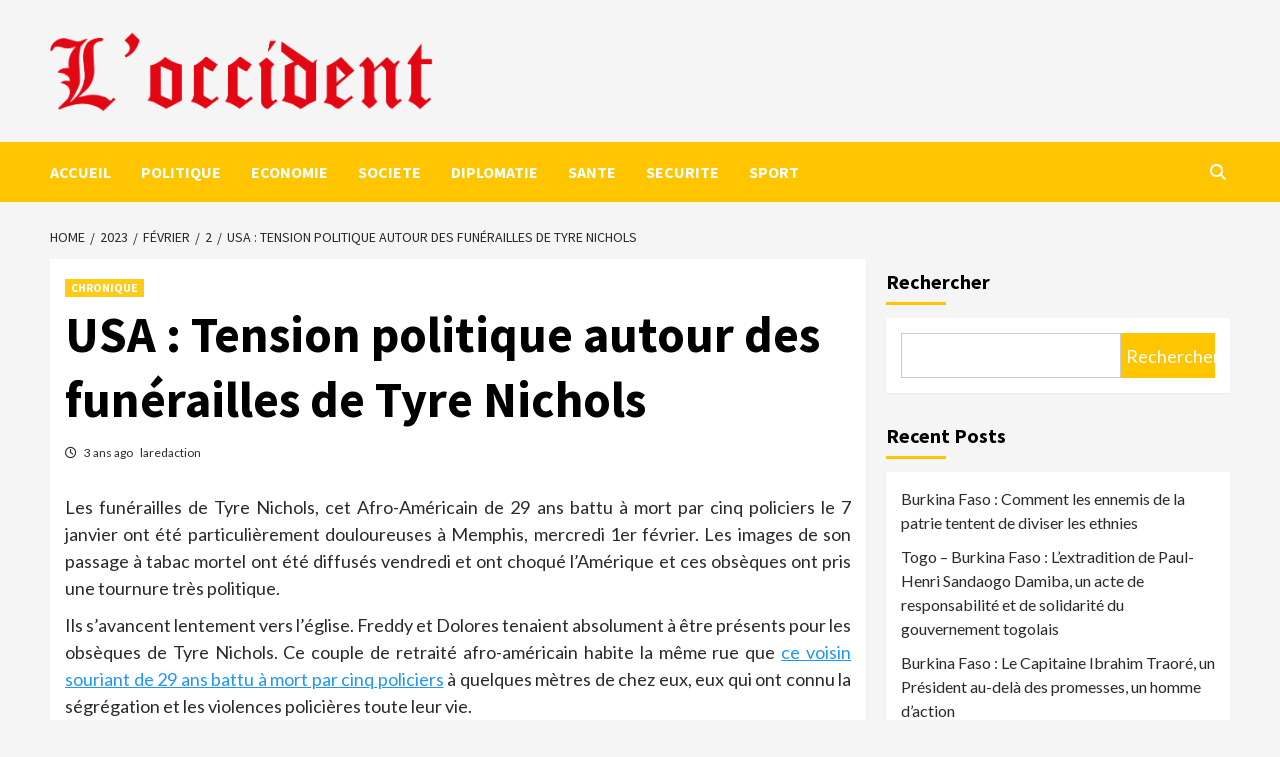

--- FILE ---
content_type: text/html; charset=UTF-8
request_url: https://loccident.info/2023/02/02/usa-tension-politique-autour-des-funerailles-de-tyre-nichols/
body_size: 20623
content:
<!doctype html>
<html lang="fr-FR">
<head>
    <meta charset="UTF-8">
    <meta name="viewport" content="width=device-width, initial-scale=1">
    <link rel="profile" href="http://gmpg.org/xfn/11">
    <meta name='robots' content='index, follow, max-image-preview:large, max-snippet:-1, max-video-preview:-1' />

	<!-- This site is optimized with the Yoast SEO plugin v26.4 - https://yoast.com/wordpress/plugins/seo/ -->
	<title>USA : Tension politique autour des funérailles de Tyre Nichols</title>
	<meta name="description" content="Les funérailles de Tyre Nichols, cet Afro-Américain de 29 ans battu à mort par cinq policiers le 7 janvier ont été particulièrement douloureuses..." />
	<link rel="canonical" href="https://loccident.info/2023/02/02/usa-tension-politique-autour-des-funerailles-de-tyre-nichols/" />
	<meta property="og:locale" content="fr_FR" />
	<meta property="og:type" content="article" />
	<meta property="og:title" content="USA : Tension politique autour des funérailles de Tyre Nichols" />
	<meta property="og:description" content="Les funérailles de Tyre Nichols, cet Afro-Américain de 29 ans battu à mort par cinq policiers le 7 janvier ont été particulièrement douloureuses..." />
	<meta property="og:url" content="https://loccident.info/2023/02/02/usa-tension-politique-autour-des-funerailles-de-tyre-nichols/" />
	<meta property="article:published_time" content="2023-02-02T08:45:24+00:00" />
	<meta name="author" content="laredaction" />
	<meta name="twitter:card" content="summary_large_image" />
	<meta name="twitter:label1" content="Écrit par" />
	<meta name="twitter:data1" content="laredaction" />
	<meta name="twitter:label2" content="Durée de lecture estimée" />
	<meta name="twitter:data2" content="2 minutes" />
	<script type="application/ld+json" class="yoast-schema-graph">{"@context":"https://schema.org","@graph":[{"@type":"WebPage","@id":"https://loccident.info/2023/02/02/usa-tension-politique-autour-des-funerailles-de-tyre-nichols/","url":"https://loccident.info/2023/02/02/usa-tension-politique-autour-des-funerailles-de-tyre-nichols/","name":"USA : Tension politique autour des funérailles de Tyre Nichols","isPartOf":{"@id":"https://loccident.info/#website"},"primaryImageOfPage":{"@id":"https://loccident.info/2023/02/02/usa-tension-politique-autour-des-funerailles-de-tyre-nichols/#primaryimage"},"image":{"@id":"https://loccident.info/2023/02/02/usa-tension-politique-autour-des-funerailles-de-tyre-nichols/#primaryimage"},"thumbnailUrl":"","datePublished":"2023-02-02T08:45:24+00:00","author":{"@id":"https://loccident.info/#/schema/person/78c65d4a0c487adca2926b42f7ece300"},"description":"Les funérailles de Tyre Nichols, cet Afro-Américain de 29 ans battu à mort par cinq policiers le 7 janvier ont été particulièrement douloureuses...","breadcrumb":{"@id":"https://loccident.info/2023/02/02/usa-tension-politique-autour-des-funerailles-de-tyre-nichols/#breadcrumb"},"inLanguage":"fr-FR","potentialAction":[{"@type":"ReadAction","target":["https://loccident.info/2023/02/02/usa-tension-politique-autour-des-funerailles-de-tyre-nichols/"]}]},{"@type":"ImageObject","inLanguage":"fr-FR","@id":"https://loccident.info/2023/02/02/usa-tension-politique-autour-des-funerailles-de-tyre-nichols/#primaryimage","url":"","contentUrl":""},{"@type":"BreadcrumbList","@id":"https://loccident.info/2023/02/02/usa-tension-politique-autour-des-funerailles-de-tyre-nichols/#breadcrumb","itemListElement":[{"@type":"ListItem","position":1,"name":"Accueil","item":"https://loccident.info/"},{"@type":"ListItem","position":2,"name":"USA : Tension politique autour des funérailles de Tyre Nichols"}]},{"@type":"WebSite","@id":"https://loccident.info/#website","url":"https://loccident.info/","name":"","description":"","potentialAction":[{"@type":"SearchAction","target":{"@type":"EntryPoint","urlTemplate":"https://loccident.info/?s={search_term_string}"},"query-input":{"@type":"PropertyValueSpecification","valueRequired":true,"valueName":"search_term_string"}}],"inLanguage":"fr-FR"},{"@type":"Person","@id":"https://loccident.info/#/schema/person/78c65d4a0c487adca2926b42f7ece300","name":"laredaction","image":{"@type":"ImageObject","inLanguage":"fr-FR","@id":"https://loccident.info/#/schema/person/image/","url":"https://secure.gravatar.com/avatar/bbf067848db7a06210cf9692afbf911b42f3cba480b1130745bd4222b1543c94?s=96&d=mm&r=g","contentUrl":"https://secure.gravatar.com/avatar/bbf067848db7a06210cf9692afbf911b42f3cba480b1130745bd4222b1543c94?s=96&d=mm&r=g","caption":"laredaction"},"url":"https://loccident.info/author/laredaction/"}]}</script>
	<!-- / Yoast SEO plugin. -->


<link rel='dns-prefetch' href='//fonts.googleapis.com' />
<link rel="alternate" type="application/rss+xml" title=" &raquo; Flux" href="https://loccident.info/feed/" />
<link rel="alternate" type="application/rss+xml" title=" &raquo; Flux des commentaires" href="https://loccident.info/comments/feed/" />
<link rel="alternate" type="application/rss+xml" title=" &raquo; USA : Tension politique autour des funérailles de Tyre Nichols Flux des commentaires" href="https://loccident.info/2023/02/02/usa-tension-politique-autour-des-funerailles-de-tyre-nichols/feed/" />
<link rel="alternate" title="oEmbed (JSON)" type="application/json+oembed" href="https://loccident.info/wp-json/oembed/1.0/embed?url=https%3A%2F%2Floccident.info%2F2023%2F02%2F02%2Fusa-tension-politique-autour-des-funerailles-de-tyre-nichols%2F" />
<link rel="alternate" title="oEmbed (XML)" type="text/xml+oembed" href="https://loccident.info/wp-json/oembed/1.0/embed?url=https%3A%2F%2Floccident.info%2F2023%2F02%2F02%2Fusa-tension-politique-autour-des-funerailles-de-tyre-nichols%2F&#038;format=xml" />
<style id='wp-img-auto-sizes-contain-inline-css' type='text/css'>
img:is([sizes=auto i],[sizes^="auto," i]){contain-intrinsic-size:3000px 1500px}
/*# sourceURL=wp-img-auto-sizes-contain-inline-css */
</style>
<style id='wp-emoji-styles-inline-css' type='text/css'>

	img.wp-smiley, img.emoji {
		display: inline !important;
		border: none !important;
		box-shadow: none !important;
		height: 1em !important;
		width: 1em !important;
		margin: 0 0.07em !important;
		vertical-align: -0.1em !important;
		background: none !important;
		padding: 0 !important;
	}
/*# sourceURL=wp-emoji-styles-inline-css */
</style>
<style id='wp-block-library-inline-css' type='text/css'>
:root{--wp-block-synced-color:#7a00df;--wp-block-synced-color--rgb:122,0,223;--wp-bound-block-color:var(--wp-block-synced-color);--wp-editor-canvas-background:#ddd;--wp-admin-theme-color:#007cba;--wp-admin-theme-color--rgb:0,124,186;--wp-admin-theme-color-darker-10:#006ba1;--wp-admin-theme-color-darker-10--rgb:0,107,160.5;--wp-admin-theme-color-darker-20:#005a87;--wp-admin-theme-color-darker-20--rgb:0,90,135;--wp-admin-border-width-focus:2px}@media (min-resolution:192dpi){:root{--wp-admin-border-width-focus:1.5px}}.wp-element-button{cursor:pointer}:root .has-very-light-gray-background-color{background-color:#eee}:root .has-very-dark-gray-background-color{background-color:#313131}:root .has-very-light-gray-color{color:#eee}:root .has-very-dark-gray-color{color:#313131}:root .has-vivid-green-cyan-to-vivid-cyan-blue-gradient-background{background:linear-gradient(135deg,#00d084,#0693e3)}:root .has-purple-crush-gradient-background{background:linear-gradient(135deg,#34e2e4,#4721fb 50%,#ab1dfe)}:root .has-hazy-dawn-gradient-background{background:linear-gradient(135deg,#faaca8,#dad0ec)}:root .has-subdued-olive-gradient-background{background:linear-gradient(135deg,#fafae1,#67a671)}:root .has-atomic-cream-gradient-background{background:linear-gradient(135deg,#fdd79a,#004a59)}:root .has-nightshade-gradient-background{background:linear-gradient(135deg,#330968,#31cdcf)}:root .has-midnight-gradient-background{background:linear-gradient(135deg,#020381,#2874fc)}:root{--wp--preset--font-size--normal:16px;--wp--preset--font-size--huge:42px}.has-regular-font-size{font-size:1em}.has-larger-font-size{font-size:2.625em}.has-normal-font-size{font-size:var(--wp--preset--font-size--normal)}.has-huge-font-size{font-size:var(--wp--preset--font-size--huge)}.has-text-align-center{text-align:center}.has-text-align-left{text-align:left}.has-text-align-right{text-align:right}.has-fit-text{white-space:nowrap!important}#end-resizable-editor-section{display:none}.aligncenter{clear:both}.items-justified-left{justify-content:flex-start}.items-justified-center{justify-content:center}.items-justified-right{justify-content:flex-end}.items-justified-space-between{justify-content:space-between}.screen-reader-text{border:0;clip-path:inset(50%);height:1px;margin:-1px;overflow:hidden;padding:0;position:absolute;width:1px;word-wrap:normal!important}.screen-reader-text:focus{background-color:#ddd;clip-path:none;color:#444;display:block;font-size:1em;height:auto;left:5px;line-height:normal;padding:15px 23px 14px;text-decoration:none;top:5px;width:auto;z-index:100000}html :where(.has-border-color){border-style:solid}html :where([style*=border-top-color]){border-top-style:solid}html :where([style*=border-right-color]){border-right-style:solid}html :where([style*=border-bottom-color]){border-bottom-style:solid}html :where([style*=border-left-color]){border-left-style:solid}html :where([style*=border-width]){border-style:solid}html :where([style*=border-top-width]){border-top-style:solid}html :where([style*=border-right-width]){border-right-style:solid}html :where([style*=border-bottom-width]){border-bottom-style:solid}html :where([style*=border-left-width]){border-left-style:solid}html :where(img[class*=wp-image-]){height:auto;max-width:100%}:where(figure){margin:0 0 1em}html :where(.is-position-sticky){--wp-admin--admin-bar--position-offset:var(--wp-admin--admin-bar--height,0px)}@media screen and (max-width:600px){html :where(.is-position-sticky){--wp-admin--admin-bar--position-offset:0px}}

/*# sourceURL=wp-block-library-inline-css */
</style><style id='wp-block-heading-inline-css' type='text/css'>
h1:where(.wp-block-heading).has-background,h2:where(.wp-block-heading).has-background,h3:where(.wp-block-heading).has-background,h4:where(.wp-block-heading).has-background,h5:where(.wp-block-heading).has-background,h6:where(.wp-block-heading).has-background{padding:1.25em 2.375em}h1.has-text-align-left[style*=writing-mode]:where([style*=vertical-lr]),h1.has-text-align-right[style*=writing-mode]:where([style*=vertical-rl]),h2.has-text-align-left[style*=writing-mode]:where([style*=vertical-lr]),h2.has-text-align-right[style*=writing-mode]:where([style*=vertical-rl]),h3.has-text-align-left[style*=writing-mode]:where([style*=vertical-lr]),h3.has-text-align-right[style*=writing-mode]:where([style*=vertical-rl]),h4.has-text-align-left[style*=writing-mode]:where([style*=vertical-lr]),h4.has-text-align-right[style*=writing-mode]:where([style*=vertical-rl]),h5.has-text-align-left[style*=writing-mode]:where([style*=vertical-lr]),h5.has-text-align-right[style*=writing-mode]:where([style*=vertical-rl]),h6.has-text-align-left[style*=writing-mode]:where([style*=vertical-lr]),h6.has-text-align-right[style*=writing-mode]:where([style*=vertical-rl]){rotate:180deg}
/*# sourceURL=https://loccident.info/wp-includes/blocks/heading/style.min.css */
</style>
<style id='wp-block-latest-posts-inline-css' type='text/css'>
.wp-block-latest-posts{box-sizing:border-box}.wp-block-latest-posts.alignleft{margin-right:2em}.wp-block-latest-posts.alignright{margin-left:2em}.wp-block-latest-posts.wp-block-latest-posts__list{list-style:none}.wp-block-latest-posts.wp-block-latest-posts__list li{clear:both;overflow-wrap:break-word}.wp-block-latest-posts.is-grid{display:flex;flex-wrap:wrap}.wp-block-latest-posts.is-grid li{margin:0 1.25em 1.25em 0;width:100%}@media (min-width:600px){.wp-block-latest-posts.columns-2 li{width:calc(50% - .625em)}.wp-block-latest-posts.columns-2 li:nth-child(2n){margin-right:0}.wp-block-latest-posts.columns-3 li{width:calc(33.33333% - .83333em)}.wp-block-latest-posts.columns-3 li:nth-child(3n){margin-right:0}.wp-block-latest-posts.columns-4 li{width:calc(25% - .9375em)}.wp-block-latest-posts.columns-4 li:nth-child(4n){margin-right:0}.wp-block-latest-posts.columns-5 li{width:calc(20% - 1em)}.wp-block-latest-posts.columns-5 li:nth-child(5n){margin-right:0}.wp-block-latest-posts.columns-6 li{width:calc(16.66667% - 1.04167em)}.wp-block-latest-posts.columns-6 li:nth-child(6n){margin-right:0}}:root :where(.wp-block-latest-posts.is-grid){padding:0}:root :where(.wp-block-latest-posts.wp-block-latest-posts__list){padding-left:0}.wp-block-latest-posts__post-author,.wp-block-latest-posts__post-date{display:block;font-size:.8125em}.wp-block-latest-posts__post-excerpt,.wp-block-latest-posts__post-full-content{margin-bottom:1em;margin-top:.5em}.wp-block-latest-posts__featured-image a{display:inline-block}.wp-block-latest-posts__featured-image img{height:auto;max-width:100%;width:auto}.wp-block-latest-posts__featured-image.alignleft{float:left;margin-right:1em}.wp-block-latest-posts__featured-image.alignright{float:right;margin-left:1em}.wp-block-latest-posts__featured-image.aligncenter{margin-bottom:1em;text-align:center}
/*# sourceURL=https://loccident.info/wp-includes/blocks/latest-posts/style.min.css */
</style>
<style id='wp-block-search-inline-css' type='text/css'>
.wp-block-search__button{margin-left:10px;word-break:normal}.wp-block-search__button.has-icon{line-height:0}.wp-block-search__button svg{height:1.25em;min-height:24px;min-width:24px;width:1.25em;fill:currentColor;vertical-align:text-bottom}:where(.wp-block-search__button){border:1px solid #ccc;padding:6px 10px}.wp-block-search__inside-wrapper{display:flex;flex:auto;flex-wrap:nowrap;max-width:100%}.wp-block-search__label{width:100%}.wp-block-search.wp-block-search__button-only .wp-block-search__button{box-sizing:border-box;display:flex;flex-shrink:0;justify-content:center;margin-left:0;max-width:100%}.wp-block-search.wp-block-search__button-only .wp-block-search__inside-wrapper{min-width:0!important;transition-property:width}.wp-block-search.wp-block-search__button-only .wp-block-search__input{flex-basis:100%;transition-duration:.3s}.wp-block-search.wp-block-search__button-only.wp-block-search__searchfield-hidden,.wp-block-search.wp-block-search__button-only.wp-block-search__searchfield-hidden .wp-block-search__inside-wrapper{overflow:hidden}.wp-block-search.wp-block-search__button-only.wp-block-search__searchfield-hidden .wp-block-search__input{border-left-width:0!important;border-right-width:0!important;flex-basis:0;flex-grow:0;margin:0;min-width:0!important;padding-left:0!important;padding-right:0!important;width:0!important}:where(.wp-block-search__input){appearance:none;border:1px solid #949494;flex-grow:1;font-family:inherit;font-size:inherit;font-style:inherit;font-weight:inherit;letter-spacing:inherit;line-height:inherit;margin-left:0;margin-right:0;min-width:3rem;padding:8px;text-decoration:unset!important;text-transform:inherit}:where(.wp-block-search__button-inside .wp-block-search__inside-wrapper){background-color:#fff;border:1px solid #949494;box-sizing:border-box;padding:4px}:where(.wp-block-search__button-inside .wp-block-search__inside-wrapper) .wp-block-search__input{border:none;border-radius:0;padding:0 4px}:where(.wp-block-search__button-inside .wp-block-search__inside-wrapper) .wp-block-search__input:focus{outline:none}:where(.wp-block-search__button-inside .wp-block-search__inside-wrapper) :where(.wp-block-search__button){padding:4px 8px}.wp-block-search.aligncenter .wp-block-search__inside-wrapper{margin:auto}.wp-block[data-align=right] .wp-block-search.wp-block-search__button-only .wp-block-search__inside-wrapper{float:right}
/*# sourceURL=https://loccident.info/wp-includes/blocks/search/style.min.css */
</style>
<style id='wp-block-group-inline-css' type='text/css'>
.wp-block-group{box-sizing:border-box}:where(.wp-block-group.wp-block-group-is-layout-constrained){position:relative}
/*# sourceURL=https://loccident.info/wp-includes/blocks/group/style.min.css */
</style>
<style id='global-styles-inline-css' type='text/css'>
:root{--wp--preset--aspect-ratio--square: 1;--wp--preset--aspect-ratio--4-3: 4/3;--wp--preset--aspect-ratio--3-4: 3/4;--wp--preset--aspect-ratio--3-2: 3/2;--wp--preset--aspect-ratio--2-3: 2/3;--wp--preset--aspect-ratio--16-9: 16/9;--wp--preset--aspect-ratio--9-16: 9/16;--wp--preset--color--black: #000000;--wp--preset--color--cyan-bluish-gray: #abb8c3;--wp--preset--color--white: #ffffff;--wp--preset--color--pale-pink: #f78da7;--wp--preset--color--vivid-red: #cf2e2e;--wp--preset--color--luminous-vivid-orange: #ff6900;--wp--preset--color--luminous-vivid-amber: #fcb900;--wp--preset--color--light-green-cyan: #7bdcb5;--wp--preset--color--vivid-green-cyan: #00d084;--wp--preset--color--pale-cyan-blue: #8ed1fc;--wp--preset--color--vivid-cyan-blue: #0693e3;--wp--preset--color--vivid-purple: #9b51e0;--wp--preset--gradient--vivid-cyan-blue-to-vivid-purple: linear-gradient(135deg,rgb(6,147,227) 0%,rgb(155,81,224) 100%);--wp--preset--gradient--light-green-cyan-to-vivid-green-cyan: linear-gradient(135deg,rgb(122,220,180) 0%,rgb(0,208,130) 100%);--wp--preset--gradient--luminous-vivid-amber-to-luminous-vivid-orange: linear-gradient(135deg,rgb(252,185,0) 0%,rgb(255,105,0) 100%);--wp--preset--gradient--luminous-vivid-orange-to-vivid-red: linear-gradient(135deg,rgb(255,105,0) 0%,rgb(207,46,46) 100%);--wp--preset--gradient--very-light-gray-to-cyan-bluish-gray: linear-gradient(135deg,rgb(238,238,238) 0%,rgb(169,184,195) 100%);--wp--preset--gradient--cool-to-warm-spectrum: linear-gradient(135deg,rgb(74,234,220) 0%,rgb(151,120,209) 20%,rgb(207,42,186) 40%,rgb(238,44,130) 60%,rgb(251,105,98) 80%,rgb(254,248,76) 100%);--wp--preset--gradient--blush-light-purple: linear-gradient(135deg,rgb(255,206,236) 0%,rgb(152,150,240) 100%);--wp--preset--gradient--blush-bordeaux: linear-gradient(135deg,rgb(254,205,165) 0%,rgb(254,45,45) 50%,rgb(107,0,62) 100%);--wp--preset--gradient--luminous-dusk: linear-gradient(135deg,rgb(255,203,112) 0%,rgb(199,81,192) 50%,rgb(65,88,208) 100%);--wp--preset--gradient--pale-ocean: linear-gradient(135deg,rgb(255,245,203) 0%,rgb(182,227,212) 50%,rgb(51,167,181) 100%);--wp--preset--gradient--electric-grass: linear-gradient(135deg,rgb(202,248,128) 0%,rgb(113,206,126) 100%);--wp--preset--gradient--midnight: linear-gradient(135deg,rgb(2,3,129) 0%,rgb(40,116,252) 100%);--wp--preset--font-size--small: 13px;--wp--preset--font-size--medium: 20px;--wp--preset--font-size--large: 36px;--wp--preset--font-size--x-large: 42px;--wp--preset--spacing--20: 0.44rem;--wp--preset--spacing--30: 0.67rem;--wp--preset--spacing--40: 1rem;--wp--preset--spacing--50: 1.5rem;--wp--preset--spacing--60: 2.25rem;--wp--preset--spacing--70: 3.38rem;--wp--preset--spacing--80: 5.06rem;--wp--preset--shadow--natural: 6px 6px 9px rgba(0, 0, 0, 0.2);--wp--preset--shadow--deep: 12px 12px 50px rgba(0, 0, 0, 0.4);--wp--preset--shadow--sharp: 6px 6px 0px rgba(0, 0, 0, 0.2);--wp--preset--shadow--outlined: 6px 6px 0px -3px rgb(255, 255, 255), 6px 6px rgb(0, 0, 0);--wp--preset--shadow--crisp: 6px 6px 0px rgb(0, 0, 0);}:where(.is-layout-flex){gap: 0.5em;}:where(.is-layout-grid){gap: 0.5em;}body .is-layout-flex{display: flex;}.is-layout-flex{flex-wrap: wrap;align-items: center;}.is-layout-flex > :is(*, div){margin: 0;}body .is-layout-grid{display: grid;}.is-layout-grid > :is(*, div){margin: 0;}:where(.wp-block-columns.is-layout-flex){gap: 2em;}:where(.wp-block-columns.is-layout-grid){gap: 2em;}:where(.wp-block-post-template.is-layout-flex){gap: 1.25em;}:where(.wp-block-post-template.is-layout-grid){gap: 1.25em;}.has-black-color{color: var(--wp--preset--color--black) !important;}.has-cyan-bluish-gray-color{color: var(--wp--preset--color--cyan-bluish-gray) !important;}.has-white-color{color: var(--wp--preset--color--white) !important;}.has-pale-pink-color{color: var(--wp--preset--color--pale-pink) !important;}.has-vivid-red-color{color: var(--wp--preset--color--vivid-red) !important;}.has-luminous-vivid-orange-color{color: var(--wp--preset--color--luminous-vivid-orange) !important;}.has-luminous-vivid-amber-color{color: var(--wp--preset--color--luminous-vivid-amber) !important;}.has-light-green-cyan-color{color: var(--wp--preset--color--light-green-cyan) !important;}.has-vivid-green-cyan-color{color: var(--wp--preset--color--vivid-green-cyan) !important;}.has-pale-cyan-blue-color{color: var(--wp--preset--color--pale-cyan-blue) !important;}.has-vivid-cyan-blue-color{color: var(--wp--preset--color--vivid-cyan-blue) !important;}.has-vivid-purple-color{color: var(--wp--preset--color--vivid-purple) !important;}.has-black-background-color{background-color: var(--wp--preset--color--black) !important;}.has-cyan-bluish-gray-background-color{background-color: var(--wp--preset--color--cyan-bluish-gray) !important;}.has-white-background-color{background-color: var(--wp--preset--color--white) !important;}.has-pale-pink-background-color{background-color: var(--wp--preset--color--pale-pink) !important;}.has-vivid-red-background-color{background-color: var(--wp--preset--color--vivid-red) !important;}.has-luminous-vivid-orange-background-color{background-color: var(--wp--preset--color--luminous-vivid-orange) !important;}.has-luminous-vivid-amber-background-color{background-color: var(--wp--preset--color--luminous-vivid-amber) !important;}.has-light-green-cyan-background-color{background-color: var(--wp--preset--color--light-green-cyan) !important;}.has-vivid-green-cyan-background-color{background-color: var(--wp--preset--color--vivid-green-cyan) !important;}.has-pale-cyan-blue-background-color{background-color: var(--wp--preset--color--pale-cyan-blue) !important;}.has-vivid-cyan-blue-background-color{background-color: var(--wp--preset--color--vivid-cyan-blue) !important;}.has-vivid-purple-background-color{background-color: var(--wp--preset--color--vivid-purple) !important;}.has-black-border-color{border-color: var(--wp--preset--color--black) !important;}.has-cyan-bluish-gray-border-color{border-color: var(--wp--preset--color--cyan-bluish-gray) !important;}.has-white-border-color{border-color: var(--wp--preset--color--white) !important;}.has-pale-pink-border-color{border-color: var(--wp--preset--color--pale-pink) !important;}.has-vivid-red-border-color{border-color: var(--wp--preset--color--vivid-red) !important;}.has-luminous-vivid-orange-border-color{border-color: var(--wp--preset--color--luminous-vivid-orange) !important;}.has-luminous-vivid-amber-border-color{border-color: var(--wp--preset--color--luminous-vivid-amber) !important;}.has-light-green-cyan-border-color{border-color: var(--wp--preset--color--light-green-cyan) !important;}.has-vivid-green-cyan-border-color{border-color: var(--wp--preset--color--vivid-green-cyan) !important;}.has-pale-cyan-blue-border-color{border-color: var(--wp--preset--color--pale-cyan-blue) !important;}.has-vivid-cyan-blue-border-color{border-color: var(--wp--preset--color--vivid-cyan-blue) !important;}.has-vivid-purple-border-color{border-color: var(--wp--preset--color--vivid-purple) !important;}.has-vivid-cyan-blue-to-vivid-purple-gradient-background{background: var(--wp--preset--gradient--vivid-cyan-blue-to-vivid-purple) !important;}.has-light-green-cyan-to-vivid-green-cyan-gradient-background{background: var(--wp--preset--gradient--light-green-cyan-to-vivid-green-cyan) !important;}.has-luminous-vivid-amber-to-luminous-vivid-orange-gradient-background{background: var(--wp--preset--gradient--luminous-vivid-amber-to-luminous-vivid-orange) !important;}.has-luminous-vivid-orange-to-vivid-red-gradient-background{background: var(--wp--preset--gradient--luminous-vivid-orange-to-vivid-red) !important;}.has-very-light-gray-to-cyan-bluish-gray-gradient-background{background: var(--wp--preset--gradient--very-light-gray-to-cyan-bluish-gray) !important;}.has-cool-to-warm-spectrum-gradient-background{background: var(--wp--preset--gradient--cool-to-warm-spectrum) !important;}.has-blush-light-purple-gradient-background{background: var(--wp--preset--gradient--blush-light-purple) !important;}.has-blush-bordeaux-gradient-background{background: var(--wp--preset--gradient--blush-bordeaux) !important;}.has-luminous-dusk-gradient-background{background: var(--wp--preset--gradient--luminous-dusk) !important;}.has-pale-ocean-gradient-background{background: var(--wp--preset--gradient--pale-ocean) !important;}.has-electric-grass-gradient-background{background: var(--wp--preset--gradient--electric-grass) !important;}.has-midnight-gradient-background{background: var(--wp--preset--gradient--midnight) !important;}.has-small-font-size{font-size: var(--wp--preset--font-size--small) !important;}.has-medium-font-size{font-size: var(--wp--preset--font-size--medium) !important;}.has-large-font-size{font-size: var(--wp--preset--font-size--large) !important;}.has-x-large-font-size{font-size: var(--wp--preset--font-size--x-large) !important;}
/*# sourceURL=global-styles-inline-css */
</style>

<style id='classic-theme-styles-inline-css' type='text/css'>
/*! This file is auto-generated */
.wp-block-button__link{color:#fff;background-color:#32373c;border-radius:9999px;box-shadow:none;text-decoration:none;padding:calc(.667em + 2px) calc(1.333em + 2px);font-size:1.125em}.wp-block-file__button{background:#32373c;color:#fff;text-decoration:none}
/*# sourceURL=/wp-includes/css/classic-themes.min.css */
</style>
<link rel='stylesheet' id='SFSImainCss-css' href='https://loccident.info/wp-content/plugins/ultimate-social-media-icons/css/sfsi-style.css?ver=2.9.6' type='text/css' media='all' />
<link rel='stylesheet' id='font-awesome-v6-css' href='https://loccident.info/wp-content/themes/covernews-pro/assets/font-awesome-v6/css/all.min.css?ver=6.9' type='text/css' media='all' />
<link rel='stylesheet' id='bootstrap-css' href='https://loccident.info/wp-content/themes/covernews-pro/assets/bootstrap/css/bootstrap.min.css?ver=6.9' type='text/css' media='all' />
<link rel='stylesheet' id='slick-css' href='https://loccident.info/wp-content/themes/covernews-pro/assets/slick/css/slick.css?ver=6.9' type='text/css' media='all' />
<link rel='stylesheet' id='sidr-css' href='https://loccident.info/wp-content/themes/covernews-pro/assets/sidr/css/jquery.sidr.dark.css?ver=6.9' type='text/css' media='all' />
<link rel='stylesheet' id='magnific-popup-css' href='https://loccident.info/wp-content/themes/covernews-pro/assets/magnific-popup/magnific-popup.css?ver=6.9' type='text/css' media='all' />
<link rel='stylesheet' id='sliderpro-css' href='https://loccident.info/wp-content/themes/covernews-pro/assets/slider-pro/css/slider-pro.min.css?ver=6.9' type='text/css' media='all' />
<link rel='stylesheet' id='covernews-google-fonts-css' href='https://fonts.googleapis.com/css?family=Lato:400,300,400italic,900,700|Source%20Sans%20Pro:400,400i,700,700i&#038;subset=latin,latin-ext' type='text/css' media='all' />
<link rel='stylesheet' id='covernews-style-css' href='https://loccident.info/wp-content/themes/covernews-pro/style.css?ver=6.9' type='text/css' media='all' />
<style id='covernews-style-inline-css' type='text/css'>


                body .top-masthead {
        background: #353535;
        }


    
            body .top-masthead,
        body .top-masthead .top-navigation a:hover,
        body .top-masthead .top-navigation a {
        color: #ffffff;

        }

    
            body .offcanvas-menu span,
        body .primary-color {
        background-color: #2a2a2a;
        }
        body.default .wp-block-page-list li a, 
        body.default .wp-block-latest-posts li a, 
        body.default .wp-block-archives li a, 
        body.default .widget_recent_comments li, 
        body.default .widget_pages li a, 
        body.default .widget_archive li a, 
        body.default .widget_meta li a, 
        body.default .widget_nav_menu li a, 
        body.default .widget_recent_entries li a,

        .wp-block-calendar table caption, .wp-block-calendar table tbody,
        .comments-area .comment-author a,
        .comments-area .reply a.comment-reply-link,
        .comment-meta a,
        .wp-block-categories li a, 
        .widget_categories li a,
        body.default .wp-block-latest-comments li a,
        .wp-block-tag-cloud a,
        .wp-block-tag-cloud a:visited,
        .tagcloud a,
        .tagcloud a:visited,
        .logged-in-as a,
        .logged-in-as a:visited,
        
        body.default .entry-content > [class*="wp-block-"] .wp-block-post-title a:not([class]), 
        body.default .entry-content > [class*="wp-block-"] .wp-block-categories-list.wp-block-categories a:not([class]),
        .woocommerce ul.cart_list li a, .woocommerce ul.product_list_widget li a,
        body.default.aft-main-banner-slider-grid-2 .slider-with-2-editors-picks .categorized-story span.author-links i, 
        body.default.aft-main-banner-slider-grid-2 .slider-with-2-editors-picks .categorized-story span.author-links a,
        body.default.aft-main-banner-slider-full .main-slider.aft-banner-slider .slider-figcaption span.author-links i, 
        body.default.aft-main-banner-slider-full .main-slider.aft-banner-slider .slider-figcaption span.author-links a,
        a.customize-unpreviewable,
        body.default .recentcomments a,
        body.default a.page-numbers,
        body.default .wp-post-author-meta a,
        body.default .entry-meta .tags-links a,
        body.default .em-breadcrumbs ul li a,
        body.default span.author-links a,
        body.default .comments-area .comment-form label,
        body{
        color: #2a2a2a;
        }

        .tagcloud a{
            border-color: #2a2a2a;
        }
    
            .woocommerce #content input.button,
        .woocommerce #respond input#submit,
        .woocommerce a.button,
        .woocommerce button.button,
        .woocommerce input.button,
        .woocommerce-page #content input.button,
        .woocommerce-page #respond input#submit,
        .woocommerce-page a.button,
        .woocommerce-page button.button,
        .woocommerce-page input.button,
        .woocommerce nav.woocommerce-pagination ul li a:focus, 
        .woocommerce nav.woocommerce-pagination ul li a:hover, 
        .woocommerce nav.woocommerce-pagination ul li span.current,
        .woocommerce #content input.button.alt:hover,
        .woocommerce #respond input#submit.alt:hover,
        .woocommerce a.button.alt:hover,
        .woocommerce button.button.alt:hover,
        .woocommerce input.button.alt:hover,
        .woocommerce-page #content input.button.alt:hover,
        .woocommerce-page #respond input#submit.alt:hover,
        .woocommerce-page a.button.alt:hover,
        .woocommerce-page button.button.alt:hover,
        .woocommerce-page input.button.alt:hover,
        .woocommerce #respond input#submit.alt,
        .woocommerce a.button.alt,
        .woocommerce button.button.alt,
        .woocommerce input.button.alt,
        
        #infinite-handle span,
        .wp-block-search__button,
        body .secondary-color,
        body button,
        body input[type="button"],
        body input[type="reset"],
        body input[type="submit"],
        body .site-content .search-form .search-submit,
        body .site-footer .search-form .search-submit,
        body .main-navigation,
        body .em-post-format i,
        .widget-title span::before,
        .em-reated-posts .related-title::before,
        .widget_block .wp-block-search__label::before,
        .widget_block .wp-block-group__inner-container h1::before,
        .widget_block .wp-block-group__inner-container h2::before,
        .widget_block .wp-block-group__inner-container h3::before,
        .widget_block .wp-block-group__inner-container h4::before,
        .widget_block .wp-block-group__inner-container h5::before,
        .widget_block .wp-block-group__inner-container h6::before,
        body span.header-after:after,
        body #secondary .widget-title span:after,
        body .af-tabs.nav-tabs > li > a.active:after,
        body .af-tabs.nav-tabs > li > a:hover:after,
        body .exclusive-posts .exclusive-now,
        body span.trending-no,
        body .tagcloud a:hover{
        background: #ffc600;
        }

        body.dark.aft-main-banner-slider-full .main-slider.aft-banner-slider .slider-figcaption .slide-title a:hover, 
        body.default.aft-main-banner-slider-full .main-slider.aft-banner-slider .slider-figcaption .slide-title a:hover, 
        body.dark.aft-main-banner-slider-grid-2 .slider-with-2-editors-picks .spotlight-post .title-heading .article-title-2 a:hover,
        body.default.aft-main-banner-slider-grid-2 .slider-with-2-editors-picks .spotlight-post .title-heading .article-title-2 a:hover,
        body.dark .entry-content > [class*="wp-block-"] .wp-block-post-title a:not([class]):hover,
        body.default .entry-content > [class*="wp-block-"] .wp-block-post-title a:not([class]):hover,
        body.dark .entry-content > [class*="wp-block-"] .taxonomy-category a:not([class]),
        body.default .entry-content > [class*="wp-block-"] .taxonomy-category a:not([class]),
        body.default .entry-content > [class*="wp-block-"] .wp-block-categories-list.wp-block-categories a:not([class]):hover,
        body.dark .latest-posts-full .header-details-wrapper .entry-title a:hover,
        body.dark .entry-title a:visited:hover,
        body.dark .entry-title a:hover,
        body.dark.archive article .entry-title a:hover,
        body.dark h3.article-title.article-title-1 a:visited:hover,
        body.dark h3.article-title.article-title-1 a:hover,
        body.dark .trending-posts-carousel h3.article-title a:visited:hover,
        body.dark .trending-posts-carousel h3.article-title a:hover,
        body.dark .exclusive-slides a:visited:hover,
        body.dark .exclusive-slides a:hover,
        body.dark .article-title.article-title-1 a:visited:hover,
        body.dark .article-title.article-title-1 a:hover,
        body.dark .article-title a:visited:hover,
        body.dark .article-title a:hover,
        #wp-calendar caption,
        #wp-calendar td#today,
        .entry-title a:visited:hover,
        .entry-title a:hover,
        .comments-area .comment-author a:hover,
        .comments-area .reply .comment-reply-link:hover,
        body.default.archive article .entry-title a:hover,
        body.default h3.article-title.article-title-1 a:visited:hover,
        body.default h3.article-title.article-title-1 a:hover,
        .trending-posts-carousel h3.article-title a:visited:hover,
        .trending-posts-carousel h3.article-title a:hover,
        .exclusive-slides a:visited:hover,
        .exclusive-slides a:hover,
        body.default .article-title.article-title-1 a:visited:hover,
        body.default .article-title.article-title-1 a:hover,
        body.default .article-title a:visited:hover,
        body.default .article-title a:hover,
        body.dark .hentry .header-details-wrapper .posts-author a:hover,
        body.dark .grid-item-metadata .posts-date a:hover,
        body.dark .grid-item-metadata .posts-author a:hover,
        body.dark .aft-full-title-first .author-links a:hover,
        body a:hover,
        body a:focus,
        body a:active,
        body .figure-categories-2 .cat-links a
        {
        color: #ffc600;
        }


        body #loader:after {

        border-left-color: #ffc600;

        }


    

        
        a{
        color: #2196f3;

        }

        .af-tabs.nav-tabs > li.active > a,
        .af-tabs.nav-tabs > li:hover > a,
        .af-tabs.nav-tabs > li:focus > a{
        color: #2196f3;
        }

        a:visited{
        color: #2196f3;
        }
    
            body h1,
        body h2,
        body h2 span,
        body h3,
        body h4,
        body h5,
        body h6,
        body .entry-title a,
        body .wp-block-search__label,
        body #primary .widget-title,
        body .af-tabs.nav-tabs > li > a,
        body .af-tabs.nav-tabs > li.active > a, .af-tabs.nav-tabs > li:hover > a, .af-tabs.nav-tabs > li:focus > a{
        color: #000000;

        }
    
            body h1,
        body h2,
        body h2 span,
        body h3,
        body h4,
        body h5,
        body h6,
        body .wp-block-search__label {
        line-height: 1.3;
        }
    
    
        body .header-layout-2 .site-header .main-navigation.aft-sticky-navigation .site-branding .site-title a,
        body .main-navigation.aft-sticky-navigation span.af-mobile-site-title-wrap .site-title a,
        body .main-navigation .menu li a button,
        body .main-navigation .menu ul.menu-desktop > li > a:visited,
        body .main-navigation .menu ul.menu-desktop > li > a .angle-down,
        body .main-navigation .menu ul.menu-desktop > li > a,
        body .search-icon,
        body .search-icon:visited,
        body .search-icon:hover,
        body .search-icon:focus,
        body .search-icon:active
        {
            color: #ffffff;
        }
        body .search-overlay.reveal-search .search-icon i.fa.fa-search:after,
        body .search-overlay.reveal-search .search-icon i.fa.fa-search:before,
        body .search-overlay.reveal-search .search-icon i.fa.search:after,
        body .ham,
        body .ham:before, 
        body .ham:after,
        body .main-navigation ul>li>a:after
        {
        background-color: #ffffff;
        }
        @media only screen and (max-width: 991px) {
            .navigation-container ul li a{
                color: #ffffff;
            }
            .main-navigation .menu .menu-mobile li a button:before, 
            .main-navigation .menu .menu-mobile li a button:after{
                background-color: #ffffff;
            }
        }
    
    
        body span.menu-description
        {
        background: #353535;
        }

    
    
        body span.menu-description
        {
        color: #ffffff;
        }

    

    
        body.default.aft-main-banner-slider-full .main-slider.aft-banner-slider .slider-figcaption .slide-title a, 
        body.default.aft-main-banner-slider-grid-2 .slider-with-2-editors-picks .spotlight-post .title-heading .article-title-2 a,
        body .nav-previous a, body .nav-next a,
        body.default.archive article .entry-title a,
        body.default h3.article-title a,
        body.default h3.article-title.article-title-1 a,
        body .trending-posts-carousel h3.article-title a,
        body .exclusive-slides a
        {
        color: #404040;
        }

        body.default.archive article .entry-title a:visited,
        body.default h3.article-title a:visited,
        body.default h3.article-title.article-title-1 a:visited,
        body .trending-posts-carousel h3.article-title a:visited,
        body .exclusive-slides a:visited
        {
        color: #404040;
        }

    
            body.dark .categorized-story .title-heading .article-title-2 a:visited:hover,
        body.dark .categorized-story .title-heading .article-title-2 a,
        body .categorized-story .title-heading .article-title-2 a:visited:hover,
        body .categorized-story .title-heading .article-title-2 a,
        body.dark .full-plus-list .spotlight-post:first-of-type figcaption h3 a:hover,
        body .full-plus-list .spotlight-post:first-of-type figcaption h3 a:hover,
        body.dark .slider-figcaption-1 .article-title a:visited:hover,
        body.dark .slider-figcaption-1 .article-title a:hover,
        .slider-figcaption-1 .article-title a:visited:hover,
        .slider-figcaption-1 .article-title a:hover,
        body.default .slider-figcaption-1 .slide-title a,
        body.dark .slider-figcaption-1 .slide-title a,
        body .categorized-story .title-heading .article-title-2 a,
        body .full-plus-list .spotlight-post:first-of-type figcaption h3 a{
        color: #ffffff;
        }

        body.default .slider-figcaption-1 .slide-title a:visited,
        body.dark .slider-figcaption-1 .slide-title a:visited,
        body .categorized-story .title-heading .article-title-2 a:visited,
        body .full-plus-list .spotlight-post:first-of-type figcaption h3 a:visited{
        color: #ffffff;
        }


    
            body .figure-categories-bg .em-post-format:before{
        background: #ffffff;
        }
        body span.trending-no,
        body .em-post-format{
        color: #ffffff;
        }

    

            body,
        body button,
        body input,
        body select,
        body optgroup,
        body textarea {
        font-family: Lato;
        }

    
            body h1,
        body h2,
        body h3,
        body h4,
        body h5,
        body h6,
        body .wp-block-search__label,
        body .main-navigation a,
        body .font-family-1,
        body .site-description,
        body .trending-posts-line,
        body .exclusive-posts,
        body .widget-title,
        body .em-widget-subtitle,
        body .entry-meta .item-metadata,
        body .grid-item-metadata .item-metadata,
        body .af-navcontrols .slide-count,
        body .figure-categories .cat-links,
        body .nav-links a {
        font-family: Source Sans Pro;
        }

    

            .article-title, .site-branding .site-title, .main-navigation .menu ul li a, .slider-figcaption .slide-title {
        letter-spacing: 0px;
        line-height: 1.3;
        }

            <!--        category color starts-->

    
        body .figure-categories .cat-links a.category-color-1 {
        background-color: #ffc600;
        }
        .aft-main-banner-slider-list-tabbed  .af-main-banner-editors-picks .figure-categories .cat-links a.covernews-categories ,
        .aft-main-banner-slider-list .af-main-banner-editors-picks .figure-categories .cat-links a.covernews-categories ,
        body .tabbed-story .figure-categories .cat-links a.covernews-categories ,
        body .trending-story .figure-categories .cat-links a.covernews-categories.category-color-1,
        body .list .spotlight-post .figure-categories .cat-links a.covernews-categories.category-color-1,
        body .full-plus-list .spotlight-post .figure-categories .cat-links a.covernews-categories.category-color-1,
        body .covernews_tabbed_posts_widget .figure-categories .cat-links a.covernews-categories.category-color-1,
        body .trending-posts-vertical-carousel .figure-categories .cat-links a.covernews-categories.category-color-1

        {
        color: #ffc600;
        }

        body.aft-main-banner-slider-grid .trending-story .figure-categories .cat-links a.covernews-categories,
        body .full-plus-list .spotlight-post:first-of-type .figure-categories .cat-links a.covernews-categories.category-color-1,
        body .full-plus-list .spotlight-post:first-of-type .figure-categories .cat-links a.covernews-categories,
        body .figure-categories .cat-links a.covernews-categories
        {
        color: #ffffff;
        background-color: #ffc600;
        }

        body span.header-after.category-color-1:after{
        background: #ffc600;
        }

    

    
        body .figure-categories .cat-links a.category-color-2 {
        background-color: #2a4051;
        }

        body .trending-story .figure-categories .cat-links a.covernews-categories.category-color-2,
        body .list .spotlight-post .figure-categories .cat-links a.covernews-categories.category-color-2,
        body .full-plus-list .spotlight-post .figure-categories .cat-links a.covernews-categories.category-color-2,
        body .covernews_tabbed_posts_widget .figure-categories .cat-links a.covernews-categories.category-color-2,
        body .trending-posts-vertical-carousel .figure-categories .cat-links a.covernews-categories.category-color-2
        {
        color: #2a4051;
        }

        body.aft-main-banner-slider-grid .trending-story .figure-categories .cat-links a.covernews-categories.category-color-2,
        body .full-plus-list .spotlight-post:first-of-type .figure-categories .cat-links a.covernews-categories.category-color-2{
        color: #ffffff;
        background-color: #2a4051;
        }

        body span.header-after.category-color-2:after{
        background: #2a4051;
        }
    
    
        body .figure-categories .cat-links a.category-color-3 {
        background-color: #ffc600;
        }

        body .trending-story .figure-categories .cat-links a.covernews-categories.category-color-3,
        body .list .spotlight-post .figure-categories .cat-links a.covernews-categories.category-color-3,
        body .full-plus-list .spotlight-post .figure-categories .cat-links a.covernews-categories.category-color-3,
        body .covernews_tabbed_posts_widget .figure-categories .cat-links a.covernews-categories.category-color-3,
        body .trending-posts-vertical-carousel .figure-categories .cat-links a.covernews-categories.category-color-3
        {
        color: #ffc600;
        }
        body.aft-main-banner-slider-grid .trending-story .figure-categories .cat-links a.covernews-categories.category-color-3,
        body .full-plus-list .spotlight-post:first-of-type .figure-categories .cat-links a.covernews-categories.category-color-3{
        color: #ffffff;
        background-color: #ffc600;
        }

        body span.header-after.category-color-3:after{
        background: #ffc600;
        }
    
    
        body .figure-categories .cat-links a.category-color-4 {
        background-color: #e91e63;
        }

        body .trending-story .figure-categories .cat-links a.covernews-categories.category-color-4,
        body .list .spotlight-post .figure-categories .cat-links a.covernews-categories.category-color-4,
        body .full-plus-list .spotlight-post .figure-categories .cat-links a.covernews-categories.category-color-4,
        body .covernews_tabbed_posts_widget .figure-categories .cat-links a.covernews-categories.category-color-4,
        body .trending-posts-vertical-carousel .figure-categories .cat-links a.covernews-categories.category-color-4
        {
        color: #e91e63;
        }
        body.aft-main-banner-slider-grid .trending-story .figure-categories .cat-links a.covernews-categories.category-color-4,
        body .full-plus-list .spotlight-post:first-of-type .figure-categories .cat-links a.covernews-categories.category-color-4{
        color: #ffffff;
        background-color: #e91e63;
        }

        body span.header-after.category-color-4:after{
        background: #e91e63;
        }
    
    
        body .figure-categories .cat-links a.category-color-5 {
        background-color: #f99500;
        }

        body .trending-story .figure-categories .cat-links a.covernews-categories.category-color-5,
        body .list .spotlight-post .figure-categories .cat-links a.covernews-categories.category-color-5,
        body .full-plus-list .spotlight-post .figure-categories .cat-links a.covernews-categories.category-color-5,
        body .covernews_tabbed_posts_widget .figure-categories .cat-links a.covernews-categories.category-color-5,
        body .trending-posts-vertical-carousel .figure-categories .cat-links a.covernews-categories.category-color-5
        {
        color: #f99500;
        }
        body.aft-main-banner-slider-grid .trending-story .figure-categories .cat-links a.covernews-categories.category-color-5,
        body .full-plus-list .spotlight-post:first-of-type .figure-categories .cat-links a.covernews-categories.category-color-5{
        color: #ffffff;
        background-color: #f99500;
        }

        body span.header-after.category-color-5:after{
        background: #f99500;
        }
    
    
        body .figure-categories .cat-links a.category-color-6 {
        background-color: #61c436;
        }

        body .trending-story .figure-categories .cat-links a.covernews-categories.category-color-6,
        body .list .spotlight-post .figure-categories .cat-links a.covernews-categories.category-color-6,
        body .full-plus-list .spotlight-post .figure-categories .cat-links a.covernews-categories.category-color-6,
        body .covernews_tabbed_posts_widget .figure-categories .cat-links a.covernews-categories.category-color-6,
        body .trending-posts-vertical-carousel .figure-categories .cat-links a.covernews-categories.category-color-6
        {
        color: #61c436;
        }
        body.aft-main-banner-slider-grid .trending-story .figure-categories .cat-links a.covernews-categories.category-color-6,
        body .full-plus-list .spotlight-post:first-of-type .figure-categories .cat-links a.covernews-categories.category-color-6{
        color: #ffffff;
        background-color: #61c436;
        }

        body span.header-after.category-color-6:after{
        background: #61c436;
        }
    
    
        body .figure-categories .cat-links a.category-color-7 {
        background-color: #a66bbe;
        }

        body .trending-story .figure-categories .cat-links a.covernews-categories.category-color-7,
        body .list .spotlight-post .figure-categories .cat-links a.covernews-categories.category-color-7,
        body .full-plus-list .spotlight-post .figure-categories .cat-links a.covernews-categories.category-color-7,
        body .covernews_tabbed_posts_widget .figure-categories .cat-links a.covernews-categories.category-color-7,
        body .trending-posts-vertical-carousel .figure-categories .cat-links a.covernews-categories.category-color-7
        {
        color: #a66bbe;
        }
        body.aft-main-banner-slider-grid .trending-story .figure-categories .cat-links a.covernews-categories.category-color-7,
        body .full-plus-list .spotlight-post:first-of-type .figure-categories .cat-links a.covernews-categories.category-color-7{
        color: #ffffff;
        background-color: #a66bbe;
        }

        body span.header-after.category-color-7:after{
        background: #a66bbe;
        }
    
    
        body .figure-categories .cat-links a.category-color-8 {
        background-color: #ffffff;
        color: #404040;
        }

        body .trending-story .figure-categories .cat-links a.covernews-categories.category-color-8,
        body .list .spotlight-post .figure-categories .cat-links a.covernews-categories.category-color-8,
        body .full-plus-list .spotlight-post .figure-categories .cat-links a.covernews-categories.category-color-8,
        body .covernews_tabbed_posts_widget .figure-categories .cat-links a.covernews-categories.category-color-8,
        body .trending-posts-vertical-carousel .figure-categories .cat-links a.covernews-categories.category-color-8
        {
        color: #404040;
        }
        body.aft-main-banner-slider-grid .trending-story .figure-categories .cat-links a.covernews-categories.category-color-8,
        body .full-plus-list .spotlight-post:first-of-type .figure-categories .cat-links a.covernews-categories.category-color-8{
        color: #404040;
        background-color: #ffffff;
        }

        body span.header-after.category-color-8:after{
        background: #ffffff;
        color: #404040;
        }
    
            body .site-footer .primary-footer{
        background: #1f2125;

        }

    
            body.default .site-footer .recentcomments a,
        body.default .site-footer .wp-block-page-list li a, 
        body.default .site-footer .wp-block-latest-posts li a, 
        body.default .site-footer .wp-block-archives li a, 
        body.default .site-footer .widget_recent_comments li, 
        body.default .site-footer .widget_pages li a, 
        body.default .site-footer .widget_archive li a, 
        body.default .site-footer .widget_meta li a, 
        body.default .site-footer .widget_nav_menu li a, 
        body.default .site-footer .widget_recent_entries li a,
        body .site-footer .af-tabs.nav-tabs > li > a,

        body .site-footer .woocommerce ul.cart_list li a, 
        body .site-footer .woocommerce ul.product_list_widget li a,

        body .site-footer #wp-calendar caption,
        body .site-footer #wp-calendar td#today,

        body .site-footer .wp-block-calendar table caption, 
        body .site-footer .wp-block-calendar table tbody,
        body .site-footer,
        body .site-footer .widget-title span,
        body .site-footer .site-title a,
        body .site-footer .site-description,
        body .site-footer a {
        color: #ffffff;

        }

        .site-footer .social-widget-menu ul li a,
        .site-footer .em-author-details ul li a,
        .site-footer .tagcloud a
        {
        border-color: #ffffff;
        }
        
        .site-footer a:visited {
        color: #ffffff;
        }


    
                body .site-info {
        background: #000000;

        }

    
            body .site-info,
        body .site-info a {
        color: #ffffff;

        }

    
                body .mailchimp-block {
        background: #1f2f3f;

        }
    

            body .mc4wp-form-fields input[type="text"], body .mc4wp-form-fields input[type="email"] {
        border-color: #4d5b73;

    }
        
    
            @media only screen and (min-width: 1025px) and (max-width: 1599px) {
            body .covernews_posts_slider_widget .slider-figcaption .slide-title,
            body .af-main-banner .slider-figcaption .slide-title,
            body.aft-main-banner-slider-carousel .af-main-banner .slider-figcaption .slide-title {
            font-size: 35px;
            }
        }
        @media only screen and (min-width: 1600px) {
            body .covernews_posts_slider_widget .slider-figcaption .slide-title,
            body .af-main-banner .slider-figcaption .slide-title,
            body.aft-main-banner-slider-carousel .af-main-banner .slider-figcaption .slide-title{
                font-size: 35px;
            }
        }
        @media only screen and (max-width: 768px) {
            body .covernews_posts_slider_widget .slider-figcaption .slide-title,
            body .af-main-banner .slider-figcaption .slide-title,
            body.aft-main-banner-slider-carousel .af-main-banner .slider-figcaption .slide-title{
                font-size: 24px;
            }
        }
        @media only screen and (max-width: 480px) {
            body .covernews_posts_slider_widget .slider-figcaption .slide-title,
            body .af-main-banner .slider-figcaption .slide-title,
            body.aft-main-banner-slider-carousel .af-main-banner .slider-figcaption .slide-title{
                font-size: 18px;
            }
        }


    

    
        body,
        button,
        input,
        select,
        optgroup,
        textarea,
        body .entry-content-wrap,
        .hentry .entry-header-details .post-excerpt
        

        {
        font-size: 18px;
        }

        blockquote{
            font-size: calc(18px + 20%);
        }

    
            .widget-title span,
        body .covernews-heading-style,
        body .em-reated-posts .related-title,
        body blockquote cite,
        body .af-tabs.nav-tabs > li > a,
        body #secondary .af-tabs.nav-tabs > li > a,
        body #primary .af-tabs.nav-tabs > li > a,
        body footer .widget-title,
        body .widget_block .wp-block-search__label,
        body .widget_block .wp-block-group__inner-container h1,
        body .widget_block .wp-block-group__inner-container h2,
        body .widget_block .wp-block-group__inner-container h3,
        body .widget_block .wp-block-group__inner-container h4,
        body .widget_block .wp-block-group__inner-container h5,
        body .widget_block .wp-block-group__inner-container h6,
        body #secondary .widget-title span,
        body span.header-after
        {
        font-size: 20px;
        }

    
            body .latest-posts-list .archive-layout-list .entry-title,
        body .slider-with-2-editors-picks .af-main-banner-editors-picks.layout-2 .col-sm-6.odd-grid .title-heading .article-title-2,
        body .slider-with-3-editors-picks .af-main-banner-editors-picks.layout-2 .col-sm-6.odd-grid:first-child .title-heading .article-title-2,
        body .covernews_single_col_categorised_posts .article-title,
        body .full .spotlight-post figcaption h3 a,
        body .full-plus-list .spotlight-post:first-of-type figcaption h3 a,
        body .categorized-story .title-heading .article-title-2
        {
        font-size: 18px;
        }

        @media only screen and (max-width: 767px){
            body .latest-posts-list .archive-layout-list .entry-title,
            body .slider-with-2-editors-picks .af-main-banner-editors-picks.layout-2 .col-sm-6.odd-grid .title-heading .article-title-2,
            body .slider-with-3-editors-picks .af-main-banner-editors-picks.layout-2 .col-sm-6.odd-grid:first-child .title-heading .article-title-2,
            body .covernews_single_col_categorised_posts .article-title,
            body .full .spotlight-post figcaption h3 a,
            body .covernews_posts_slider_widget .slider-figcaption .slide-title,
            body .full-plus-list .spotlight-post:first-of-type figcaption h3 a,
            body .categorized-story .title-heading .article-title-2
            {
                font-size: 18px;
            }
        }

    
            body .slider-with-4-editors-picks .af-main-banner-editors-picks.layout-2 .col-sm-6.odd-grid .title-heading .article-title-2,
        body .slider-with-3-editors-picks .af-main-banner-editors-picks.layout-2 .col-sm-6.odd-grid:not(:first-child) .title-heading .article-title-2,
        body .nav-previous a,
        body .nav-next a,
        body .textwidget p,
        body .wp-block-latest-comments .wp-block-latest-comments__comment-meta,
        body .wp-block-page-list li a,
        body .wp-block-latest-posts li a,
        body .wp-block-archives li a,
        body .wp-block-categories li a,
        body .widget_recent_comments li a,
        body .widget #recentcomments li,
        body .widget_pages li a,
        body .widget_archive li a,
        body .widget_meta li a,
        body .widget_categories li,
        body .widget_nav_menu li a,
        body .widget_recent_entries li a,
        body .tabbed-container h3.article-title,
        body .article-title
        {
        font-size: 16px;
        }
        body.aft-main-banner-slider-list .af-main-banner .af-main-banner-editors-picks h3.article-title,
        body .af-main-banner .af-main-banner-editors-picks .tabbed-container h3.article-title,
        body.aft-main-banner-slider-editors-picks-trending .af-main-banner .banner-trending-posts-wrapper h3.article-title,
        body.aft-main-banner-slider-list .af-main-banner .banner-trending-posts-wrapper h3.article-title,
        body.aft-main-banner-slider-list-tabbed .af-main-banner .banner-trending-posts-wrapper h3.article-title{
        font-size: calc(16px - 2px);
        }
        body .wp-block-tag-cloud a, 
        body .tagcloud a {
            font-size: calc(16px - 2px) !important;
        }

    

            body.archive .latest-posts-full .entry-title,
        body.archive .content-area .page-title,
        body.search-results .content-area .header-title-wrapper .page-title,
        body header.entry-header h1.entry-title{
        font-size: 50px;
        }
        @media screen and (max-width: 768px) {
            body.archive .latest-posts-full .entry-title,
            body.archive .content-area .page-title,
            body.search-results .content-area .header-title-wrapper .page-title,
            body header.entry-header h1.entry-title{
                font-size: 28px;
            }
        }
        @media screen and (max-width: 480px) {
            body.archive .latest-posts-full .entry-title,
            body.archive .content-area .page-title,
            body.search-results .content-area .header-title-wrapper .page-title,
            body header.entry-header h1.entry-title{
                font-size: 24px;
            }
        }

    
            body #primary .em-widget-subtitle {
        font-size: 20px;
        }

    
    .elementor-template-full-width .elementor-section.elementor-section-full_width > .elementor-container,
    .elementor-template-full-width .elementor-section.elementor-section-boxed > .elementor-container{
        max-width: 1200px;
    }
    @media (min-width: 1600px){
        .elementor-template-full-width .elementor-section.elementor-section-full_width > .elementor-container,
        .elementor-template-full-width .elementor-section.elementor-section-boxed > .elementor-container{
            max-width: 1600px;
        }
    }

    .align-content-left .elementor-section-stretched,
    .align-content-right .elementor-section-stretched {
        max-width: 100%;
        left: 0 !important;
    }
        
        }
        <!--        end if media query-->

        
/*# sourceURL=covernews-style-inline-css */
</style>
<script type="text/javascript" src="https://loccident.info/wp-includes/js/jquery/jquery.min.js?ver=3.7.1" id="jquery-core-js"></script>
<script type="text/javascript" src="https://loccident.info/wp-includes/js/jquery/jquery-migrate.min.js?ver=3.4.1" id="jquery-migrate-js"></script>
<link rel="https://api.w.org/" href="https://loccident.info/wp-json/" /><link rel="alternate" title="JSON" type="application/json" href="https://loccident.info/wp-json/wp/v2/posts/2946" /><link rel="EditURI" type="application/rsd+xml" title="RSD" href="https://loccident.info/xmlrpc.php?rsd" />
<meta name="generator" content="WordPress 6.9" />
<link rel='shortlink' href='https://loccident.info/?p=2946' />
<meta name="follow.[base64]" content="6FbHZqn79a6eQ5qhNQaU"/><link rel="pingback" href="https://loccident.info/xmlrpc.php">        <style type="text/css">
                        .site-title a,
            .site-header .site-branding .site-title a:visited,
            .site-header .site-branding .site-title a:hover,
            .site-description {
                color: #000000;
            }

            .header-layout-3 .site-header .site-branding .site-title,
            .site-branding .site-title {
                font-size: 40px;
            }

            @media only screen and (max-width: 640px) {
                .header-layout-3 .site-header .site-branding .site-title,
                .site-branding .site-title {
                    font-size: 40px;

                }
              }   

           @media only screen and (max-width: 375px) {
                    .header-layout-3 .site-header .site-branding .site-title,
                    .site-branding .site-title {
                        font-size: 32px;

                    }
                }

            

        </style>
        </head>

<body class="wp-singular post-template-default single single-post postid-2946 single-format-standard wp-custom-logo wp-embed-responsive wp-theme-covernews-pro sfsi_actvite_theme_default default-content-layout scrollup-sticky-header aft-sticky-header aft-sticky-sidebar aft-main-banner-slider-editors-picks-trending default single-content-mode-default header-image-default align-content-left aft-and">

    <div id="af-preloader">
        <div id="loader-wrapper">
            <div id="loader"></div>
        </div>
    </div>

<div id="page" class="site">
    <a class="skip-link screen-reader-text" href="#content">Skip to content</a>

<div class="header-layout-1">
<header id="masthead" class="site-header">
        <div class="masthead-banner " data-background="">
        <div class="container">
            <div class="row">
                <div class="col-md-4">
                    <div class="site-branding">
                        <a href="https://loccident.info/" class="custom-logo-link" rel="home"><img width="877" height="188" src="https://loccident.info/wp-content/uploads/2023/09/cropped-LOCCIDENT2.0_Plan-de-travail-1-2.png" class="custom-logo" alt="" decoding="async" fetchpriority="high" srcset="https://loccident.info/wp-content/uploads/2023/09/cropped-LOCCIDENT2.0_Plan-de-travail-1-2.png 877w, https://loccident.info/wp-content/uploads/2023/09/cropped-LOCCIDENT2.0_Plan-de-travail-1-2-300x64.png 300w, https://loccident.info/wp-content/uploads/2023/09/cropped-LOCCIDENT2.0_Plan-de-travail-1-2-768x165.png 768w" sizes="(max-width: 877px) 100vw, 877px" /></a>                            <p class="site-title font-family-1">
                                <a href="https://loccident.info/"
                                   rel="home"></a>
                            </p>
                        
                                            </div>
                </div>
                <div class="col-md-8">
                                    </div>
            </div>
        </div>
    </div>
    <nav id="site-navigation" class="main-navigation">
        <div class="container">
            <div class="row">
                <div class="kol-12">
                    <div class="navigation-container">


                        <span class="toggle-menu" aria-controls="primary-menu" aria-expanded="false">
                            <a href="javascript:void(0)" class="aft-void-menu">
                                <span class="screen-reader-text">Primary Menu</span>
                                 <i class="ham"></i>
                            </a>
                        </span>
                        <span class="af-mobile-site-title-wrap">
                            <a href="https://loccident.info/" class="custom-logo-link" rel="home"><img width="877" height="188" src="https://loccident.info/wp-content/uploads/2023/09/cropped-LOCCIDENT2.0_Plan-de-travail-1-2.png" class="custom-logo" alt="" decoding="async" srcset="https://loccident.info/wp-content/uploads/2023/09/cropped-LOCCIDENT2.0_Plan-de-travail-1-2.png 877w, https://loccident.info/wp-content/uploads/2023/09/cropped-LOCCIDENT2.0_Plan-de-travail-1-2-300x64.png 300w, https://loccident.info/wp-content/uploads/2023/09/cropped-LOCCIDENT2.0_Plan-de-travail-1-2-768x165.png 768w" sizes="(max-width: 877px) 100vw, 877px" /></a>                            <p class="site-title font-family-1">
                                <a href="https://loccident.info/"
                                   rel="home"></a>
                            </p>
                        </span>
                        <div class="menu main-menu"><ul id="primary-menu" class="menu"><li id="menu-item-3459" class="menu-item menu-item-type-custom menu-item-object-custom menu-item-3459"><a href="#">ACCUEIL</a></li>
<li id="menu-item-3454" class="menu-item menu-item-type-taxonomy menu-item-object-category menu-item-3454"><a href="https://loccident.info/category/politique/">POLITIQUE</a></li>
<li id="menu-item-3453" class="menu-item menu-item-type-taxonomy menu-item-object-category menu-item-3453"><a href="https://loccident.info/category/economie/">ECONOMIE</a></li>
<li id="menu-item-3457" class="menu-item menu-item-type-taxonomy menu-item-object-category menu-item-3457"><a href="https://loccident.info/category/societe/">SOCIETE</a></li>
<li id="menu-item-3452" class="menu-item menu-item-type-taxonomy menu-item-object-category menu-item-3452"><a href="https://loccident.info/category/diplomatie/">DIPLOMATIE</a></li>
<li id="menu-item-3455" class="menu-item menu-item-type-taxonomy menu-item-object-category menu-item-3455"><a href="https://loccident.info/category/sante/">SANTE</a></li>
<li id="menu-item-3456" class="menu-item menu-item-type-taxonomy menu-item-object-category menu-item-3456"><a href="https://loccident.info/category/securite/">SECURITE</a></li>
<li id="menu-item-3458" class="menu-item menu-item-type-taxonomy menu-item-object-category menu-item-3458"><a href="https://loccident.info/category/sport/">SPORT</a></li>
</ul></div>
                        <div class="cart-search">
                            <div class="af-search-wrap">
                                <div class="search-overlay">
                                    <a href="#" title="Search" class="search-icon">
                                        <i class="fa fa-search"></i>
                                    </a>
                                    <div class="af-search-form">
                                        <form role="search" method="get" class="search-form" action="https://loccident.info/">
				<label>
					<span class="screen-reader-text">Rechercher :</span>
					<input type="search" class="search-field" placeholder="Rechercher…" value="" name="s" />
				</label>
				<input type="submit" class="search-submit" value="Rechercher" />
			</form>                                    </div>
                                </div>
                            </div>
                        </div>


                    </div>
                </div>
            </div>
        </div>
    </nav>
</header>

</div>

    <div id="content" class="container">
        <div class="em-breadcrumbs font-family-1 covernews-breadcrumbs">
            <div class="row">
                <div role="navigation" aria-label="Breadcrumbs" class="breadcrumb-trail breadcrumbs" itemprop="breadcrumb"><ul class="trail-items" itemscope itemtype="http://schema.org/BreadcrumbList"><meta name="numberOfItems" content="5" /><meta name="itemListOrder" content="Ascending" /><li itemprop="itemListElement" itemscope itemtype="http://schema.org/ListItem" class="trail-item trail-begin"><a href="https://loccident.info/" rel="home" itemprop="item"><span itemprop="name">Home</span></a><meta itemprop="position" content="1" /></li><li itemprop="itemListElement" itemscope itemtype="http://schema.org/ListItem" class="trail-item"><a href="https://loccident.info/2023/" itemprop="item"><span itemprop="name">2023</span></a><meta itemprop="position" content="2" /></li><li itemprop="itemListElement" itemscope itemtype="http://schema.org/ListItem" class="trail-item"><a href="https://loccident.info/2023/02/" itemprop="item"><span itemprop="name">février</span></a><meta itemprop="position" content="3" /></li><li itemprop="itemListElement" itemscope itemtype="http://schema.org/ListItem" class="trail-item"><a href="https://loccident.info/2023/02/02/" itemprop="item"><span itemprop="name">2</span></a><meta itemprop="position" content="4" /></li><li itemprop="itemListElement" itemscope itemtype="http://schema.org/ListItem" class="trail-item trail-end"><a href="https://loccident.info/2023/02/02/usa-tension-politique-autour-des-funerailles-de-tyre-nichols/" itemprop="item"><span itemprop="name">USA : Tension politique autour des funérailles de Tyre Nichols</span></a><meta itemprop="position" content="5" /></li></ul></div>            </div>
        </div>
        <div class="row">
                <div id="primary" class="content-area">
                    <main id="main" class="site-main">

                                                    <article id="post-2946" class="af-single-article post-2946 post type-post status-publish format-standard has-post-thumbnail hentry category-chronique">
                                <div class="entry-content-wrap">
                                    <header class="entry-header">

    <div class="header-details-wrapper">
        <div class="entry-header-details">
                            <div class="figure-categories figure-categories-bg">
                                        <ul class="cat-links"><li class="meta-category">
                             <a class="covernews-categories category-color-1" href="https://loccident.info/category/chronique/" alt="View all posts in CHRONIQUE"> 
                                 CHRONIQUE
                             </a>
                        </li></ul>                </div>
                        <h1 class="entry-title">USA : Tension politique autour des funérailles de Tyre Nichols</h1>
            
                
        <span class="author-links">
                            <span class="item-metadata posts-date">
                <i class="far fa-clock"></i>
                <a href="https://loccident.info/2023/02/"> 
                    3 ans ago                    </a>
            </span>
                        
                <span class="item-metadata posts-author">
                                <a href="https://loccident.info/author/laredaction/">
                    laredaction                </a>
                       </span>
                    </span>
                        

                    </div>
    </div>
        <div class="aft-post-thumbnail-wrapper">    
                    <div class="post-thumbnail full-width-image">
                                    </div>
            
                </div>
</header><!-- .entry-header -->                                    

    <div class="entry-content">
        <p style="text-align: justify;">Les funérailles de Tyre Nichols, cet Afro-Américain de 29 ans battu à mort par cinq policiers le 7 janvier ont été particulièrement douloureuses à Memphis, mercredi 1er février. Les images de son passage à tabac mortel ont été diffusés vendredi et ont choqué l’Amérique et ces obsèques ont pris une tournure très politique.</p>
<p style="text-align: justify;">Ils s’avancent lentement vers l’église. Freddy et Dolores tenaient absolument à être présents pour les obsèques de Tyre Nichols. Ce couple de retraité afro-américain habite la même rue que <a href="https://www.rfi.fr/fr/am%C3%A9riques/20230130-%C3%A9tats-unis-la-mort-de-tyre-nichols-relance-le-d%C3%A9bat-sur-les-violences-polici%C3%A8res" target="_self" rel="noopener noreferrer">ce voisin souriant de 29 ans battu à mort par cinq policiers</a> à quelques mètres de chez eux, eux qui ont connu la ségrégation et les violences policières toute leur vie.</p>
<p style="text-align: justify;">« J’ai déjà connu ça en 1972 dans mon ancien quartier dans le Mississippi quand un militant noir a été assassiné par un policier. Ensuite j’ai déménagé à Memphis et 50 ans plus tard, je le revis à nouveau. C’est douloureux. Ils violent nos droits à chaque fois qu’ils le peuvent », déplore Freddy.</p>
<p style="text-align: justify;">La vice-présidente des États-Unis a fait le déplacement à Memphis. Assise au premier rang dans l&rsquo;église de Mississippi Boulevard Christian Church, Kamala Harris a rendu hommage au courage de la maman de Tyre Nichols en la serrant longuement dans ses bras.</p>
<p style="text-align: justify;">Puis la vice-présidente a demandé avec force au Congrès de passer cette vaste réforme de la police promise par Joe Biden après la mort de George Floyd. Une demande reprise également par la mère de Tyre Nichols pour réduire les violences policières. Mais cette loi qui porte d’ailleurs <a href="https://www.rfi.fr/fr/am%C3%A9riques/20220708-le-policier-qui-a-tu%C3%A9-george-floyd-condamn%C3%A9-%C3%A0-21-ans-de-prison-par-la-justice-f%C3%A9d%C3%A9rale" target="_self" rel="noopener noreferrer">le nom de l’Afro-Américain mort sous le genou d’un policier blanc en 2020 à Minneapolis</a>, la George Floyd Justice in Policing Act, est complètement bloquée au Congrès par les sénateurs républicains.</p>
<p style="text-align: justify;">Ces funérailles ont également pris un tour très politique avec l&rsquo;oraison funèbre du révérend Al Sharpton. « Si Tyre Nichols était blanc, il n’aurait pas été tabassé à mort » a lancé cette grande figure de la lutte pour les droits civiques. Al Sharpton s’en est ainsi pris aux cinq ex-policiers accusés d&rsquo;avoir tué le jeune homme alors qu’eux même sont afro-américains. « Comment avez-vous osé faire cela, et ce, dans la ville où Martin Luther King a été tué ? » s’est-il emporté.</p>
<p style="text-align: justify;">Ces cinq policiers confondus par des vidéos ont tous été inculpés pour meurtre. La mère de la victime a d’ailleurs remercié les autorités de Memphis pour la rapidité de leur réaction.</p>
<p><strong>loccident.info</strong></p>
<div class='sfsi_Sicons sfsi_Sicons_position_left' style='float: left; vertical-align: middle; text-align:left'><div style='margin:0px 8px 0px 0px; line-height: 24px'><span>Please follow and like us:</span></div><div class='sfsi_socialwpr'><div class='sf_subscrbe sf_icon' style='text-align:left;vertical-align: middle;float:left;width:auto'><a href="https://api.follow.it/widgets/icon/[base64]/OA==/" target="_blank"><img decoding="async" src="https://loccident.info/wp-content/plugins/ultimate-social-media-icons/images/visit_icons/Follow/icon_Follow_en_US.png" alt="error" /></a></div><div class='sf_fb sf_icon' style='text-align:left;vertical-align: middle;'><div class="fb-like margin-disable-count" data-href="https://loccident.info/2023/02/02/usa-tension-politique-autour-des-funerailles-de-tyre-nichols/"  data-send="false" data-layout="button" ></div></div><div class='sf_fb_share sf_icon' style='text-align:left;vertical-align: middle;'><a  target='_blank' rel='noopener' href='https://www.facebook.com/sharer/sharer.php?u=https://loccident.info/2023/02/02/usa-tension-politique-autour-des-funerailles-de-tyre-nichols/' style='display:inline-block;'><img class='sfsi_wicon'  data-pin-nopin='true' alt='fb-share-icon' title='Facebook Share' src='https://loccident.info/wp-content/plugins/ultimate-social-media-icons/images/share_icons/fb_icons/en_US.svg' /></a></div><div class='sf_twiter sf_icon' style='display: inline-block;vertical-align: middle;width: auto;margin-left: 7px;'>
						<a target='_blank' rel='noopener' href='https://x.com/intent/post?text=USA+%3A+Tension+politique+autour+des+fun%C3%A9railles+de+Tyre+Nichols+https%3A%2F%2Floccident.info%2F2023%2F02%2F02%2Fusa-tension-politique-autour-des-funerailles-de-tyre-nichols%2F'style='display:inline-block' >
							<img data-pin-nopin= true class='sfsi_wicon' src='https://loccident.info/wp-content/plugins/ultimate-social-media-icons/images/share_icons/Twitter_Tweet/en_US_Tweet.svg' alt='Tweet' title='Tweet' >
						</a>
					</div><div class='sf_pinit sf_icon' style='text-align:left;vertical-align: middle;float:left;line-height: 33px;width:auto;margin: 0 -2px;'><a href='#' onclick='sfsi_pinterest_modal_images(event,"https://loccident.info/2023/02/02/usa-tension-politique-autour-des-funerailles-de-tyre-nichols/","USA : Tension politique autour des funérailles de Tyre Nichols")' style='display:inline-block;'  > <img class='sfsi_wicon'  data-pin-nopin='true' alt='fb-share-icon' title='Pin Share' src='https://loccident.info/wp-content/plugins/ultimate-social-media-icons/images/share_icons/Pinterest_Save/en_US_save.svg' /></a></div></div></div>                    <div class="post-item-metadata entry-meta">
                            </div>
                
	<nav class="navigation post-navigation" aria-label="Continue Reading">
		<h2 class="screen-reader-text">Continue Reading</h2>
		<div class="nav-links"><div class="nav-previous"><a href="https://loccident.info/2022/11/03/selon-reporters-sans-frontieres-rsf-plus-de-1000-professionnels-de-medias-ont-trouve-la-mort-depuis-2010/" rel="prev"><span class="em-post-navigation">Previous</span> Selon Reporters Sans Frontières (RSF), plus de 1000 professionnels de médias ont trouvé la mort depuis 2010</a></div><div class="nav-next"><a href="https://loccident.info/2023/02/06/turquie-un-seisme-de-78-a-frappe-le-sud-de-la-turquie-dans-la-nuit-de-dimanche-a-lundi/" rel="next"><span class="em-post-navigation">Next</span> Turquie : Un séisme de 7,8 a frappé le sud de la Turquie dans la nuit de dimanche à lundi</a></div></div>
	</nav>            </div><!-- .entry-content -->


                                </div>
                                
<div class="promotionspace enable-promotionspace">

        <div class="em-reated-posts  col-ten">
        <div class="row">
                            <h3 class="related-title">
                    More Stories                </h3>
            
            <div class="row">
                                    <div class="col-sm-4 latest-posts-grid" data-mh="latest-posts-grid">
                        <div class="spotlight-post">
                            <figure class="categorised-article inside-img">
                                <div class="categorised-article-wrapper">
                                    <div class="data-bg-hover data-bg-categorised read-bg-img">
                                        <a href="https://loccident.info/2023/02/06/turquie-un-seisme-de-78-a-frappe-le-sud-de-la-turquie-dans-la-nuit-de-dimanche-a-lundi/">
                                                                                    </a>
                                    </div>
                                </div>
                                                                <div class="figure-categories figure-categories-bg">

                                    <ul class="cat-links"><li class="meta-category">
                             <a class="covernews-categories category-color-1" href="https://loccident.info/category/chronique/" alt="View all posts in CHRONIQUE"> 
                                 CHRONIQUE
                             </a>
                        </li></ul>                                </div>
                            </figure>

                            <figcaption>

                                <h3 class="article-title article-title-1">
                                    <a href="https://loccident.info/2023/02/06/turquie-un-seisme-de-78-a-frappe-le-sud-de-la-turquie-dans-la-nuit-de-dimanche-a-lundi/">
                                        Turquie : Un séisme de 7,8 a frappé le sud de la Turquie dans la nuit de dimanche à lundi                                    </a>
                                </h3>
                                <div class="grid-item-metadata">
                                    
        <span class="author-links">
                            <span class="item-metadata posts-date">
                <i class="far fa-clock"></i>
                <a href="https://loccident.info/2023/02/"> 
                    3 ans ago                    </a>
            </span>
                        
                <span class="item-metadata posts-author">
                                <a href="https://loccident.info/author/laredaction/">
                    laredaction                </a>
                       </span>
                    </span>
                                        </div>
                            </figcaption>
                        </div>
                    </div>
                                    <div class="col-sm-4 latest-posts-grid" data-mh="latest-posts-grid">
                        <div class="spotlight-post">
                            <figure class="categorised-article inside-img">
                                <div class="categorised-article-wrapper">
                                    <div class="data-bg-hover data-bg-categorised read-bg-img">
                                        <a href="https://loccident.info/2022/11/03/selon-reporters-sans-frontieres-rsf-plus-de-1000-professionnels-de-medias-ont-trouve-la-mort-depuis-2010/">
                                                                                    </a>
                                    </div>
                                </div>
                                                                <div class="figure-categories figure-categories-bg">

                                    <ul class="cat-links"><li class="meta-category">
                             <a class="covernews-categories category-color-1" href="https://loccident.info/category/chronique/" alt="View all posts in CHRONIQUE"> 
                                 CHRONIQUE
                             </a>
                        </li></ul>                                </div>
                            </figure>

                            <figcaption>

                                <h3 class="article-title article-title-1">
                                    <a href="https://loccident.info/2022/11/03/selon-reporters-sans-frontieres-rsf-plus-de-1000-professionnels-de-medias-ont-trouve-la-mort-depuis-2010/">
                                        Selon Reporters Sans Frontières (RSF), plus de 1000 professionnels de médias ont trouvé la mort depuis 2010                                    </a>
                                </h3>
                                <div class="grid-item-metadata">
                                    
        <span class="author-links">
                            <span class="item-metadata posts-date">
                <i class="far fa-clock"></i>
                <a href="https://loccident.info/2022/11/"> 
                    3 ans ago                    </a>
            </span>
                        
                <span class="item-metadata posts-author">
                                <a href="https://loccident.info/author/laredaction/">
                    laredaction                </a>
                       </span>
                    </span>
                                        </div>
                            </figcaption>
                        </div>
                    </div>
                                    <div class="col-sm-4 latest-posts-grid" data-mh="latest-posts-grid">
                        <div class="spotlight-post">
                            <figure class="categorised-article inside-img">
                                <div class="categorised-article-wrapper">
                                    <div class="data-bg-hover data-bg-categorised read-bg-img">
                                        <a href="https://loccident.info/2021/07/17/rdc-au-sud-est-du-pays-plus-de-300-000-personnes-debordees-par-les-inondations/">
                                                                                    </a>
                                    </div>
                                </div>
                                                                <div class="figure-categories figure-categories-bg">

                                    <ul class="cat-links"><li class="meta-category">
                             <a class="covernews-categories category-color-1" href="https://loccident.info/category/chronique/" alt="View all posts in CHRONIQUE"> 
                                 CHRONIQUE
                             </a>
                        </li></ul>                                </div>
                            </figure>

                            <figcaption>

                                <h3 class="article-title article-title-1">
                                    <a href="https://loccident.info/2021/07/17/rdc-au-sud-est-du-pays-plus-de-300-000-personnes-debordees-par-les-inondations/">
                                        RDC : Au sud-est du pays, plus de 300 000 personnes débordées par les inondations                                    </a>
                                </h3>
                                <div class="grid-item-metadata">
                                    
        <span class="author-links">
                            <span class="item-metadata posts-date">
                <i class="far fa-clock"></i>
                <a href="https://loccident.info/2021/07/"> 
                    5 ans ago                    </a>
            </span>
                        
                <span class="item-metadata posts-author">
                                <a href="https://loccident.info/author/laredaction/">
                    laredaction                </a>
                       </span>
                    </span>
                                        </div>
                            </figcaption>
                        </div>
                    </div>
                                    <div class="col-sm-4 latest-posts-grid" data-mh="latest-posts-grid">
                        <div class="spotlight-post">
                            <figure class="categorised-article inside-img">
                                <div class="categorised-article-wrapper">
                                    <div class="data-bg-hover data-bg-categorised read-bg-img">
                                        <a href="https://loccident.info/2021/07/16/usa-a-louest-du-canada-les-feux-de-foret-ravagent-le-pays/">
                                                                                    </a>
                                    </div>
                                </div>
                                                                <div class="figure-categories figure-categories-bg">

                                    <ul class="cat-links"><li class="meta-category">
                             <a class="covernews-categories category-color-1" href="https://loccident.info/category/chronique/" alt="View all posts in CHRONIQUE"> 
                                 CHRONIQUE
                             </a>
                        </li></ul>                                </div>
                            </figure>

                            <figcaption>

                                <h3 class="article-title article-title-1">
                                    <a href="https://loccident.info/2021/07/16/usa-a-louest-du-canada-les-feux-de-foret-ravagent-le-pays/">
                                        USA : A l&rsquo;ouest du canada, les feux de foret ravagent le pays                                    </a>
                                </h3>
                                <div class="grid-item-metadata">
                                    
        <span class="author-links">
                            <span class="item-metadata posts-date">
                <i class="far fa-clock"></i>
                <a href="https://loccident.info/2021/07/"> 
                    5 ans ago                    </a>
            </span>
                        
                <span class="item-metadata posts-author">
                                <a href="https://loccident.info/author/laredaction/">
                    laredaction                </a>
                       </span>
                    </span>
                                        </div>
                            </figcaption>
                        </div>
                    </div>
                                    <div class="col-sm-4 latest-posts-grid" data-mh="latest-posts-grid">
                        <div class="spotlight-post">
                            <figure class="categorised-article inside-img">
                                <div class="categorised-article-wrapper">
                                    <div class="data-bg-hover data-bg-categorised read-bg-img">
                                        <a href="https://loccident.info/2021/07/13/haiti-qui-a-commandite-la-mort-de-moise-jovenel/">
                                                                                    </a>
                                    </div>
                                </div>
                                                                <div class="figure-categories figure-categories-bg">

                                    <ul class="cat-links"><li class="meta-category">
                             <a class="covernews-categories category-color-1" href="https://loccident.info/category/chronique/" alt="View all posts in CHRONIQUE"> 
                                 CHRONIQUE
                             </a>
                        </li></ul>                                </div>
                            </figure>

                            <figcaption>

                                <h3 class="article-title article-title-1">
                                    <a href="https://loccident.info/2021/07/13/haiti-qui-a-commandite-la-mort-de-moise-jovenel/">
                                        Haïti : Qui a commandité la mort de Moise Jovenel?                                    </a>
                                </h3>
                                <div class="grid-item-metadata">
                                    
        <span class="author-links">
                            <span class="item-metadata posts-date">
                <i class="far fa-clock"></i>
                <a href="https://loccident.info/2021/07/"> 
                    5 ans ago                    </a>
            </span>
                        
                <span class="item-metadata posts-author">
                                <a href="https://loccident.info/author/laredaction/">
                    laredaction                </a>
                       </span>
                    </span>
                                        </div>
                            </figcaption>
                        </div>
                    </div>
                                    <div class="col-sm-4 latest-posts-grid" data-mh="latest-posts-grid">
                        <div class="spotlight-post">
                            <figure class="categorised-article inside-img">
                                <div class="categorised-article-wrapper">
                                    <div class="data-bg-hover data-bg-categorised read-bg-img">
                                        <a href="https://loccident.info/2021/07/12/haiti-lun-des-cerveaux-presumes-de-lassassinat-de-moise-jovenel-apprehende/">
                                                                                    </a>
                                    </div>
                                </div>
                                                                <div class="figure-categories figure-categories-bg">

                                    <ul class="cat-links"><li class="meta-category">
                             <a class="covernews-categories category-color-1" href="https://loccident.info/category/chronique/" alt="View all posts in CHRONIQUE"> 
                                 CHRONIQUE
                             </a>
                        </li></ul>                                </div>
                            </figure>

                            <figcaption>

                                <h3 class="article-title article-title-1">
                                    <a href="https://loccident.info/2021/07/12/haiti-lun-des-cerveaux-presumes-de-lassassinat-de-moise-jovenel-apprehende/">
                                        Haiti : L&rsquo;un des cerveaux présumés de l&rsquo;assassinat de Moise Jovenel appréhendé                                    </a>
                                </h3>
                                <div class="grid-item-metadata">
                                    
        <span class="author-links">
                            <span class="item-metadata posts-date">
                <i class="far fa-clock"></i>
                <a href="https://loccident.info/2021/07/"> 
                    5 ans ago                    </a>
            </span>
                        
                <span class="item-metadata posts-author">
                                <a href="https://loccident.info/author/laredaction/">
                    laredaction                </a>
                       </span>
                    </span>
                                        </div>
                            </figcaption>
                        </div>
                    </div>
                            </div>

        </div>
    </div>
</div>


                                
<div id="comments" class="comments-area">

		<div id="respond" class="comment-respond">
		<h3 id="reply-title" class="comment-reply-title">Laisser un commentaire <small><a rel="nofollow" id="cancel-comment-reply-link" href="/2023/02/02/usa-tension-politique-autour-des-funerailles-de-tyre-nichols/#respond" style="display:none;">Annuler la réponse</a></small></h3><form action="https://loccident.info/wp-comments-post.php" method="post" id="commentform" class="comment-form"><p class="comment-notes"><span id="email-notes">Votre adresse e-mail ne sera pas publiée.</span> <span class="required-field-message">Les champs obligatoires sont indiqués avec <span class="required">*</span></span></p><p class="comment-form-comment"><label for="comment">Commentaire <span class="required">*</span></label> <textarea id="comment" name="comment" cols="45" rows="8" maxlength="65525" required></textarea></p><p class="comment-form-author"><label for="author">Nom <span class="required">*</span></label> <input id="author" name="author" type="text" value="" size="30" maxlength="245" autocomplete="name" required /></p>
<p class="comment-form-email"><label for="email">E-mail <span class="required">*</span></label> <input id="email" name="email" type="email" value="" size="30" maxlength="100" aria-describedby="email-notes" autocomplete="email" required /></p>
<p class="comment-form-url"><label for="url">Site web</label> <input id="url" name="url" type="url" value="" size="30" maxlength="200" autocomplete="url" /></p>
<p class="comment-form-cookies-consent"><input id="wp-comment-cookies-consent" name="wp-comment-cookies-consent" type="checkbox" value="yes" /> <label for="wp-comment-cookies-consent">Enregistrer mon nom, mon e-mail et mon site dans le navigateur pour mon prochain commentaire.</label></p>
<p class="form-submit"><input name="submit" type="submit" id="submit" class="submit" value="Laisser un commentaire" /> <input type='hidden' name='comment_post_ID' value='2946' id='comment_post_ID' />
<input type='hidden' name='comment_parent' id='comment_parent' value='0' />
</p></form>	</div><!-- #respond -->
	
</div><!-- #comments -->
                            </article>
                        
                    </main><!-- #main -->
                </div><!-- #primary -->
                                
<aside id="secondary" class="widget-area sidebar-sticky-top">

    <div id="block-2" class="widget covernews-widget widget_block widget_search"><form role="search" method="get" action="https://loccident.info/" class="wp-block-search__button-outside wp-block-search__text-button wp-block-search"    ><label class="wp-block-search__label" for="wp-block-search__input-1" >Rechercher</label><div class="wp-block-search__inside-wrapper" ><input class="wp-block-search__input" id="wp-block-search__input-1" placeholder="" value="" type="search" name="s" required /><button aria-label="Rechercher" class="wp-block-search__button wp-element-button" type="submit" >Rechercher</button></div></form></div><div id="block-3" class="widget covernews-widget widget_block"><div class="wp-block-group"><div class="wp-block-group__inner-container is-layout-flow wp-block-group-is-layout-flow"><h2 class="wp-block-heading">Recent Posts</h2><ul class="wp-block-latest-posts__list wp-block-latest-posts"><li><a class="wp-block-latest-posts__post-title" href="https://loccident.info/2026/01/28/burkina-faso-comment-les-ennemis-de-la-patrie-tentent-de-diviser-les-ethnies/">Burkina Faso : Comment les ennemis de la patrie tentent de diviser les ethnies</a></li>
<li><a class="wp-block-latest-posts__post-title" href="https://loccident.info/2026/01/21/togo-burkina-faso-lextradition-de-paul-henri-sandaogo-damiba-un-acte-de-responsabilite-et-de-solidarite-du-gouvernement-togolais/">Togo – Burkina Faso : L&rsquo;extradition de Paul-Henri Sandaogo Damiba, un acte de responsabilité et de solidarité du gouvernement togolais</a></li>
<li><a class="wp-block-latest-posts__post-title" href="https://loccident.info/2026/01/12/burkina-faso-le-capitaine-ibrahim-traore-un-president-au-dela-des-promesses-un-homme-daction/">Burkina Faso : Le Capitaine Ibrahim Traoré, un Président au-delà des promesses, un homme d’action</a></li>
<li><a class="wp-block-latest-posts__post-title" href="https://loccident.info/2026/01/08/burkina-faso-la-vision-du-president-ibrahim-traore-et-lavancee-de-leconomie-burkinabe-en-2025/">Burkina Faso : La vision du Président Ibrahim Traoré et l&rsquo;avancée de l&rsquo;économie burkinabè en 2025</a></li>
<li><a class="wp-block-latest-posts__post-title" href="https://loccident.info/2026/01/07/cameroun-linitiative-du-president-paul-biya-pour-lautosuffisance-alimentaire-un-defi-releve-par-la-jeunesse-dynamique/">Cameroun / L&rsquo;initiative du Président Paul Biya pour l&rsquo;autosuffisance alimentaire : Un défi relevé par la jeunesse dynamique</a></li>
</ul></div></div></div>

</aside><!-- #secondary -->
            </div>


</div>



<footer class="site-footer">
        
                <div class="site-info">
        <div class="container">
            <div class="row">
                <div class="col-sm-12">
                                                                Copyright &copy; All rights reserved.                                                                                    <span class="sep"> | </span>
                        <a href="https://afthemes.com/products/covernews/">CoverNews</a> by AF themes.                                    </div>
            </div>
        </div>
    </div>
</footer>
</div>
<a id="scroll-up" class="secondary-color">
    <i class="fa fa-angle-up"></i>
</a>
<script type="speculationrules">
{"prefetch":[{"source":"document","where":{"and":[{"href_matches":"/*"},{"not":{"href_matches":["/wp-*.php","/wp-admin/*","/wp-content/uploads/*","/wp-content/*","/wp-content/plugins/*","/wp-content/themes/covernews-pro/*","/*\\?(.+)"]}},{"not":{"selector_matches":"a[rel~=\"nofollow\"]"}},{"not":{"selector_matches":".no-prefetch, .no-prefetch a"}}]},"eagerness":"conservative"}]}
</script>
                <!--facebook like and share js -->
                <div id="fb-root"></div>
                <script>
                    (function(d, s, id) {
                        var js, fjs = d.getElementsByTagName(s)[0];
                        if (d.getElementById(id)) return;
                        js = d.createElement(s);
                        js.id = id;
                        js.src = "https://connect.facebook.net/en_US/sdk.js#xfbml=1&version=v3.2";
                        fjs.parentNode.insertBefore(js, fjs);
                    }(document, 'script', 'facebook-jssdk'));
                </script>
                <script>
window.addEventListener('sfsi_functions_loaded', function() {
    if (typeof sfsi_responsive_toggle == 'function') {
        sfsi_responsive_toggle(0);
        // console.log('sfsi_responsive_toggle');

    }
})
</script>
    <script>
        window.addEventListener('sfsi_functions_loaded', function () {
            if (typeof sfsi_plugin_version == 'function') {
                sfsi_plugin_version(2.77);
            }
        });

        function sfsi_processfurther(ref) {
            var feed_id = '[base64]';
            var feedtype = 8;
            var email = jQuery(ref).find('input[name="email"]').val();
            var filter = /^(([^<>()[\]\\.,;:\s@\"]+(\.[^<>()[\]\\.,;:\s@\"]+)*)|(\".+\"))@((\[[0-9]{1,3}\.[0-9]{1,3}\.[0-9]{1,3}\.[0-9]{1,3}\])|(([a-zA-Z\-0-9]+\.)+[a-zA-Z]{2,}))$/;
            if ((email != "Enter your email") && (filter.test(email))) {
                if (feedtype == "8") {
                    var url = "https://api.follow.it/subscription-form/" + feed_id + "/" + feedtype;
                    window.open(url, "popupwindow", "scrollbars=yes,width=1080,height=760");
                    return true;
                }
            } else {
                alert("Please enter email address");
                jQuery(ref).find('input[name="email"]').focus();
                return false;
            }
        }
    </script>
    <style type="text/css" aria-selected="true">
        .sfsi_subscribe_Popinner {
             width: 100% !important;

            height: auto !important;

         padding: 18px 0px !important;

            background-color: #ffffff !important;
        }

        .sfsi_subscribe_Popinner form {
            margin: 0 20px !important;
        }

        .sfsi_subscribe_Popinner h5 {
            font-family: Helvetica,Arial,sans-serif !important;

             font-weight: bold !important;   color:#000000 !important; font-size: 16px !important;   text-align:center !important; margin: 0 0 10px !important;
            padding: 0 !important;
        }

        .sfsi_subscription_form_field {
            margin: 5px 0 !important;
            width: 100% !important;
            display: inline-flex;
            display: -webkit-inline-flex;
        }

        .sfsi_subscription_form_field input {
            width: 100% !important;
            padding: 10px 0px !important;
        }

        .sfsi_subscribe_Popinner input[type=email] {
         font-family: Helvetica,Arial,sans-serif !important;   font-style:normal !important;   font-size:14px !important; text-align: center !important;        }

        .sfsi_subscribe_Popinner input[type=email]::-webkit-input-placeholder {

         font-family: Helvetica,Arial,sans-serif !important;   font-style:normal !important;  font-size: 14px !important;   text-align:center !important;        }

        .sfsi_subscribe_Popinner input[type=email]:-moz-placeholder {
            /* Firefox 18- */
         font-family: Helvetica,Arial,sans-serif !important;   font-style:normal !important;   font-size: 14px !important;   text-align:center !important;
        }

        .sfsi_subscribe_Popinner input[type=email]::-moz-placeholder {
            /* Firefox 19+ */
         font-family: Helvetica,Arial,sans-serif !important;   font-style: normal !important;
              font-size: 14px !important;   text-align:center !important;        }

        .sfsi_subscribe_Popinner input[type=email]:-ms-input-placeholder {

            font-family: Helvetica,Arial,sans-serif !important;  font-style:normal !important;   font-size:14px !important;
         text-align: center !important;        }

        .sfsi_subscribe_Popinner input[type=submit] {

         font-family: Helvetica,Arial,sans-serif !important;   font-weight: bold !important;   color:#000000 !important; font-size: 16px !important;   text-align:center !important; background-color: #dedede !important;        }

                .sfsi_shortcode_container {
            float: left;
        }

        .sfsi_shortcode_container .norm_row .sfsi_wDiv {
            position: relative !important;
        }

        .sfsi_shortcode_container .sfsi_holders {
            display: none;
        }

            </style>

    <script type="text/javascript" src="https://loccident.info/wp-includes/js/jquery/ui/core.min.js?ver=1.13.3" id="jquery-ui-core-js"></script>
<script type="text/javascript" src="https://loccident.info/wp-content/plugins/ultimate-social-media-icons/js/shuffle/modernizr.custom.min.js?ver=6.9" id="SFSIjqueryModernizr-js"></script>
<script type="text/javascript" src="https://loccident.info/wp-content/plugins/ultimate-social-media-icons/js/shuffle/jquery.shuffle.min.js?ver=6.9" id="SFSIjqueryShuffle-js"></script>
<script type="text/javascript" src="https://loccident.info/wp-content/plugins/ultimate-social-media-icons/js/shuffle/random-shuffle-min.js?ver=6.9" id="SFSIjqueryrandom-shuffle-js"></script>
<script type="text/javascript" id="SFSICustomJs-js-extra">
/* <![CDATA[ */
var sfsi_icon_ajax_object = {"nonce":"d69b035088","ajax_url":"https://loccident.info/wp-admin/admin-ajax.php","plugin_url":"https://loccident.info/wp-content/plugins/ultimate-social-media-icons/"};
//# sourceURL=SFSICustomJs-js-extra
/* ]]> */
</script>
<script type="text/javascript" src="https://loccident.info/wp-content/plugins/ultimate-social-media-icons/js/custom.js?ver=2.9.6" id="SFSICustomJs-js"></script>
<script type="text/javascript" src="https://loccident.info/wp-content/themes/covernews-pro/js/navigation.js?ver=20151215" id="covernews-navigation-js"></script>
<script type="text/javascript" src="https://loccident.info/wp-content/themes/covernews-pro/js/skip-link-focus-fix.js?ver=20151215" id="covernews-skip-link-focus-fix-js"></script>
<script type="text/javascript" src="https://loccident.info/wp-content/themes/covernews-pro/assets/slick/js/slick.min.js?ver=6.9" id="slick-js"></script>
<script type="text/javascript" src="https://loccident.info/wp-content/themes/covernews-pro/assets/bootstrap/js/bootstrap.min.js?ver=6.9" id="bootstrap-js"></script>
<script type="text/javascript" src="https://loccident.info/wp-content/themes/covernews-pro/assets/sidr/js/jquery.sidr.min.js?ver=6.9" id="sidr-js"></script>
<script type="text/javascript" src="https://loccident.info/wp-content/themes/covernews-pro/assets/magnific-popup/jquery.magnific-popup.min.js?ver=6.9" id="magnific-popup-js"></script>
<script type="text/javascript" src="https://loccident.info/wp-content/themes/covernews-pro/assets/slider-pro/js/jquery.sliderPro.min.js?ver=6.9" id="sliderpro-js"></script>
<script type="text/javascript" src="https://loccident.info/wp-content/themes/covernews-pro/assets/jquery-match-height/jquery.matchHeight.min.js?ver=6.9" id="matchheight-js"></script>
<script type="text/javascript" src="https://loccident.info/wp-content/themes/covernews-pro/assets/marquee/jquery.marquee.js?ver=6.9" id="marquee-js"></script>
<script type="text/javascript" src="https://loccident.info/wp-content/themes/covernews-pro/assets/script.js?ver=6.9" id="covernews-script-js"></script>
<script type="text/javascript" src="https://loccident.info/wp-content/themes/covernews-pro/assets/fixed-header-script.js?ver=6.9" id="covernews-fixed-header-script-js"></script>
<script type="text/javascript" src="https://loccident.info/wp-includes/js/comment-reply.min.js?ver=6.9" id="comment-reply-js" async="async" data-wp-strategy="async" fetchpriority="low"></script>
<script id="wp-emoji-settings" type="application/json">
{"baseUrl":"https://s.w.org/images/core/emoji/17.0.2/72x72/","ext":".png","svgUrl":"https://s.w.org/images/core/emoji/17.0.2/svg/","svgExt":".svg","source":{"concatemoji":"https://loccident.info/wp-includes/js/wp-emoji-release.min.js?ver=6.9"}}
</script>
<script type="module">
/* <![CDATA[ */
/*! This file is auto-generated */
const a=JSON.parse(document.getElementById("wp-emoji-settings").textContent),o=(window._wpemojiSettings=a,"wpEmojiSettingsSupports"),s=["flag","emoji"];function i(e){try{var t={supportTests:e,timestamp:(new Date).valueOf()};sessionStorage.setItem(o,JSON.stringify(t))}catch(e){}}function c(e,t,n){e.clearRect(0,0,e.canvas.width,e.canvas.height),e.fillText(t,0,0);t=new Uint32Array(e.getImageData(0,0,e.canvas.width,e.canvas.height).data);e.clearRect(0,0,e.canvas.width,e.canvas.height),e.fillText(n,0,0);const a=new Uint32Array(e.getImageData(0,0,e.canvas.width,e.canvas.height).data);return t.every((e,t)=>e===a[t])}function p(e,t){e.clearRect(0,0,e.canvas.width,e.canvas.height),e.fillText(t,0,0);var n=e.getImageData(16,16,1,1);for(let e=0;e<n.data.length;e++)if(0!==n.data[e])return!1;return!0}function u(e,t,n,a){switch(t){case"flag":return n(e,"\ud83c\udff3\ufe0f\u200d\u26a7\ufe0f","\ud83c\udff3\ufe0f\u200b\u26a7\ufe0f")?!1:!n(e,"\ud83c\udde8\ud83c\uddf6","\ud83c\udde8\u200b\ud83c\uddf6")&&!n(e,"\ud83c\udff4\udb40\udc67\udb40\udc62\udb40\udc65\udb40\udc6e\udb40\udc67\udb40\udc7f","\ud83c\udff4\u200b\udb40\udc67\u200b\udb40\udc62\u200b\udb40\udc65\u200b\udb40\udc6e\u200b\udb40\udc67\u200b\udb40\udc7f");case"emoji":return!a(e,"\ud83e\u1fac8")}return!1}function f(e,t,n,a){let r;const o=(r="undefined"!=typeof WorkerGlobalScope&&self instanceof WorkerGlobalScope?new OffscreenCanvas(300,150):document.createElement("canvas")).getContext("2d",{willReadFrequently:!0}),s=(o.textBaseline="top",o.font="600 32px Arial",{});return e.forEach(e=>{s[e]=t(o,e,n,a)}),s}function r(e){var t=document.createElement("script");t.src=e,t.defer=!0,document.head.appendChild(t)}a.supports={everything:!0,everythingExceptFlag:!0},new Promise(t=>{let n=function(){try{var e=JSON.parse(sessionStorage.getItem(o));if("object"==typeof e&&"number"==typeof e.timestamp&&(new Date).valueOf()<e.timestamp+604800&&"object"==typeof e.supportTests)return e.supportTests}catch(e){}return null}();if(!n){if("undefined"!=typeof Worker&&"undefined"!=typeof OffscreenCanvas&&"undefined"!=typeof URL&&URL.createObjectURL&&"undefined"!=typeof Blob)try{var e="postMessage("+f.toString()+"("+[JSON.stringify(s),u.toString(),c.toString(),p.toString()].join(",")+"));",a=new Blob([e],{type:"text/javascript"});const r=new Worker(URL.createObjectURL(a),{name:"wpTestEmojiSupports"});return void(r.onmessage=e=>{i(n=e.data),r.terminate(),t(n)})}catch(e){}i(n=f(s,u,c,p))}t(n)}).then(e=>{for(const n in e)a.supports[n]=e[n],a.supports.everything=a.supports.everything&&a.supports[n],"flag"!==n&&(a.supports.everythingExceptFlag=a.supports.everythingExceptFlag&&a.supports[n]);var t;a.supports.everythingExceptFlag=a.supports.everythingExceptFlag&&!a.supports.flag,a.supports.everything||((t=a.source||{}).concatemoji?r(t.concatemoji):t.wpemoji&&t.twemoji&&(r(t.twemoji),r(t.wpemoji)))});
//# sourceURL=https://loccident.info/wp-includes/js/wp-emoji-loader.min.js
/* ]]> */
</script>

</body>
</html>
